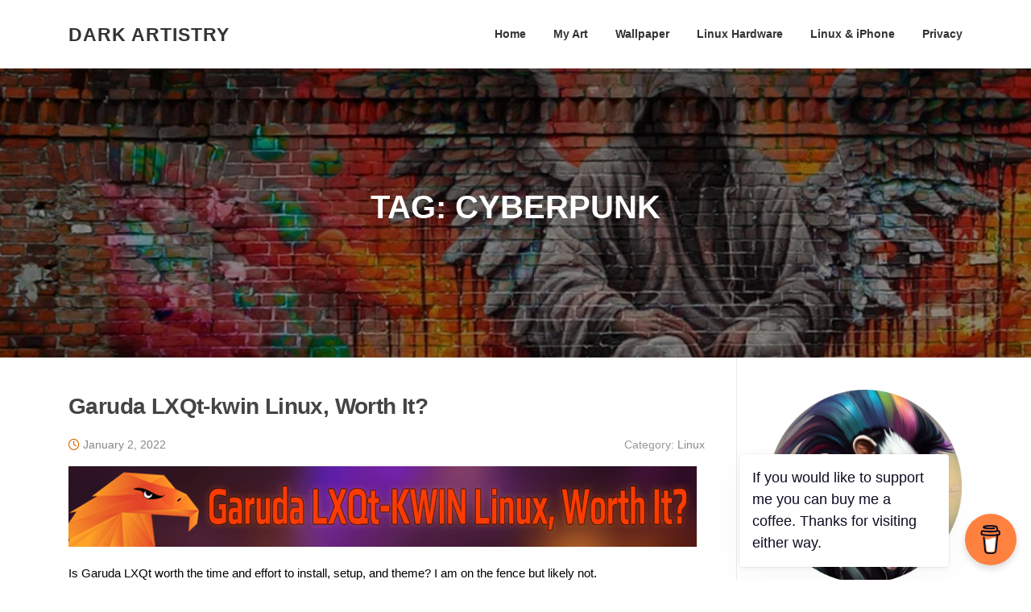

--- FILE ---
content_type: text/html; charset=UTF-8
request_url: https://www.darkartistry.com/tag/cyberpunk/
body_size: 12613
content:
<!DOCTYPE html>
<html lang="en-US">
<head>
<meta charset="UTF-8">
<meta name="viewport" content="width=device-width, initial-scale=1">
<link rel="profile" href="http://gmpg.org/xfn/11">
<link rel="pingback" href="">

<meta name='robots' content='index, follow, max-image-preview:large, max-snippet:-1, max-video-preview:-1' />

	<!-- This site is optimized with the Yoast SEO plugin v26.7 - https://yoast.com/wordpress/plugins/seo/ -->
	<title>cyberpunk Archives - Dark Artistry</title>
	<link rel="canonical" href="https://www.darkartistry.com/tag/cyberpunk/" />
	<meta property="og:locale" content="en_US" />
	<meta property="og:type" content="article" />
	<meta property="og:title" content="cyberpunk Archives - Dark Artistry" />
	<meta property="og:url" content="https://www.darkartistry.com/tag/cyberpunk/" />
	<meta property="og:site_name" content="Dark Artistry" />
	<meta name="twitter:card" content="summary_large_image" />
	<script type="application/ld+json" class="yoast-schema-graph">{"@context":"https://schema.org","@graph":[{"@type":"CollectionPage","@id":"https://www.darkartistry.com/tag/cyberpunk/","url":"https://www.darkartistry.com/tag/cyberpunk/","name":"cyberpunk Archives - Dark Artistry","isPartOf":{"@id":"https://www.darkartistry.com/#website"},"primaryImageOfPage":{"@id":"https://www.darkartistry.com/tag/cyberpunk/#primaryimage"},"image":{"@id":"https://www.darkartistry.com/tag/cyberpunk/#primaryimage"},"thumbnailUrl":"https://www.darkartistry.com/wp-content/uploads/2022/01/garuda_banner.png","breadcrumb":{"@id":"https://www.darkartistry.com/tag/cyberpunk/#breadcrumb"},"inLanguage":"en-US"},{"@type":"ImageObject","inLanguage":"en-US","@id":"https://www.darkartistry.com/tag/cyberpunk/#primaryimage","url":"https://www.darkartistry.com/wp-content/uploads/2022/01/garuda_banner.png","contentUrl":"https://www.darkartistry.com/wp-content/uploads/2022/01/garuda_banner.png","width":780,"height":100,"caption":"garuda lxqt banner"},{"@type":"BreadcrumbList","@id":"https://www.darkartistry.com/tag/cyberpunk/#breadcrumb","itemListElement":[{"@type":"ListItem","position":1,"name":"Home","item":"https://www.darkartistry.com/"},{"@type":"ListItem","position":2,"name":"cyberpunk"}]},{"@type":"WebSite","@id":"https://www.darkartistry.com/#website","url":"https://www.darkartistry.com/","name":"Dark Artistry","description":"Programming, Art, Linux, and Open Source","publisher":{"@id":"https://www.darkartistry.com/#/schema/person/512f3faa8039c21a553a7a98e3f85081"},"alternateName":"DarkAristry","potentialAction":[{"@type":"SearchAction","target":{"@type":"EntryPoint","urlTemplate":"https://www.darkartistry.com/?s={search_term_string}"},"query-input":{"@type":"PropertyValueSpecification","valueRequired":true,"valueName":"search_term_string"}}],"inLanguage":"en-US"},{"@type":["Person","Organization"],"@id":"https://www.darkartistry.com/#/schema/person/512f3faa8039c21a553a7a98e3f85081","name":"mohawke","image":{"@type":"ImageObject","inLanguage":"en-US","@id":"https://www.darkartistry.com/#/schema/person/image/","url":"https://www.darkartistry.com/wp-content/uploads/2022/07/funny.png","contentUrl":"https://www.darkartistry.com/wp-content/uploads/2022/07/funny.png","width":256,"height":251,"caption":"mohawke"},"logo":{"@id":"https://www.darkartistry.com/#/schema/person/image/"},"sameAs":["https://www.darkartistry.com","https://www.youtube.com/channel/UCanyFdpm3Zi3ZTqU8gWBiOA"]}]}</script>
	<!-- / Yoast SEO plugin. -->


<link rel='dns-prefetch' href='//stats.wp.com' />
<link rel='dns-prefetch' href='//jetpack.wordpress.com' />
<link rel='dns-prefetch' href='//s0.wp.com' />
<link rel='dns-prefetch' href='//public-api.wordpress.com' />
<link rel='dns-prefetch' href='//0.gravatar.com' />
<link rel='dns-prefetch' href='//1.gravatar.com' />
<link rel='dns-prefetch' href='//2.gravatar.com' />
<link rel='dns-prefetch' href='//widgets.wp.com' />
<style id='wp-img-auto-sizes-contain-inline-css' type='text/css'>
img:is([sizes=auto i],[sizes^="auto," i]){contain-intrinsic-size:3000px 1500px}
/*# sourceURL=wp-img-auto-sizes-contain-inline-css */
</style>
<style id='wp-emoji-styles-inline-css' type='text/css'>

	img.wp-smiley, img.emoji {
		display: inline !important;
		border: none !important;
		box-shadow: none !important;
		height: 1em !important;
		width: 1em !important;
		margin: 0 0.07em !important;
		vertical-align: -0.1em !important;
		background: none !important;
		padding: 0 !important;
	}
/*# sourceURL=wp-emoji-styles-inline-css */
</style>
<style id='wp-block-library-inline-css' type='text/css'>
:root{--wp-block-synced-color:#7a00df;--wp-block-synced-color--rgb:122,0,223;--wp-bound-block-color:var(--wp-block-synced-color);--wp-editor-canvas-background:#ddd;--wp-admin-theme-color:#007cba;--wp-admin-theme-color--rgb:0,124,186;--wp-admin-theme-color-darker-10:#006ba1;--wp-admin-theme-color-darker-10--rgb:0,107,160.5;--wp-admin-theme-color-darker-20:#005a87;--wp-admin-theme-color-darker-20--rgb:0,90,135;--wp-admin-border-width-focus:2px}@media (min-resolution:192dpi){:root{--wp-admin-border-width-focus:1.5px}}.wp-element-button{cursor:pointer}:root .has-very-light-gray-background-color{background-color:#eee}:root .has-very-dark-gray-background-color{background-color:#313131}:root .has-very-light-gray-color{color:#eee}:root .has-very-dark-gray-color{color:#313131}:root .has-vivid-green-cyan-to-vivid-cyan-blue-gradient-background{background:linear-gradient(135deg,#00d084,#0693e3)}:root .has-purple-crush-gradient-background{background:linear-gradient(135deg,#34e2e4,#4721fb 50%,#ab1dfe)}:root .has-hazy-dawn-gradient-background{background:linear-gradient(135deg,#faaca8,#dad0ec)}:root .has-subdued-olive-gradient-background{background:linear-gradient(135deg,#fafae1,#67a671)}:root .has-atomic-cream-gradient-background{background:linear-gradient(135deg,#fdd79a,#004a59)}:root .has-nightshade-gradient-background{background:linear-gradient(135deg,#330968,#31cdcf)}:root .has-midnight-gradient-background{background:linear-gradient(135deg,#020381,#2874fc)}:root{--wp--preset--font-size--normal:16px;--wp--preset--font-size--huge:42px}.has-regular-font-size{font-size:1em}.has-larger-font-size{font-size:2.625em}.has-normal-font-size{font-size:var(--wp--preset--font-size--normal)}.has-huge-font-size{font-size:var(--wp--preset--font-size--huge)}.has-text-align-center{text-align:center}.has-text-align-left{text-align:left}.has-text-align-right{text-align:right}.has-fit-text{white-space:nowrap!important}#end-resizable-editor-section{display:none}.aligncenter{clear:both}.items-justified-left{justify-content:flex-start}.items-justified-center{justify-content:center}.items-justified-right{justify-content:flex-end}.items-justified-space-between{justify-content:space-between}.screen-reader-text{border:0;clip-path:inset(50%);height:1px;margin:-1px;overflow:hidden;padding:0;position:absolute;width:1px;word-wrap:normal!important}.screen-reader-text:focus{background-color:#ddd;clip-path:none;color:#444;display:block;font-size:1em;height:auto;left:5px;line-height:normal;padding:15px 23px 14px;text-decoration:none;top:5px;width:auto;z-index:100000}html :where(.has-border-color){border-style:solid}html :where([style*=border-top-color]){border-top-style:solid}html :where([style*=border-right-color]){border-right-style:solid}html :where([style*=border-bottom-color]){border-bottom-style:solid}html :where([style*=border-left-color]){border-left-style:solid}html :where([style*=border-width]){border-style:solid}html :where([style*=border-top-width]){border-top-style:solid}html :where([style*=border-right-width]){border-right-style:solid}html :where([style*=border-bottom-width]){border-bottom-style:solid}html :where([style*=border-left-width]){border-left-style:solid}html :where(img[class*=wp-image-]){height:auto;max-width:100%}:where(figure){margin:0 0 1em}html :where(.is-position-sticky){--wp-admin--admin-bar--position-offset:var(--wp-admin--admin-bar--height,0px)}@media screen and (max-width:600px){html :where(.is-position-sticky){--wp-admin--admin-bar--position-offset:0px}}

/*# sourceURL=wp-block-library-inline-css */
</style><style id='global-styles-inline-css' type='text/css'>
:root{--wp--preset--aspect-ratio--square: 1;--wp--preset--aspect-ratio--4-3: 4/3;--wp--preset--aspect-ratio--3-4: 3/4;--wp--preset--aspect-ratio--3-2: 3/2;--wp--preset--aspect-ratio--2-3: 2/3;--wp--preset--aspect-ratio--16-9: 16/9;--wp--preset--aspect-ratio--9-16: 9/16;--wp--preset--color--black: #000000;--wp--preset--color--cyan-bluish-gray: #abb8c3;--wp--preset--color--white: #ffffff;--wp--preset--color--pale-pink: #f78da7;--wp--preset--color--vivid-red: #cf2e2e;--wp--preset--color--luminous-vivid-orange: #ff6900;--wp--preset--color--luminous-vivid-amber: #fcb900;--wp--preset--color--light-green-cyan: #7bdcb5;--wp--preset--color--vivid-green-cyan: #00d084;--wp--preset--color--pale-cyan-blue: #8ed1fc;--wp--preset--color--vivid-cyan-blue: #0693e3;--wp--preset--color--vivid-purple: #9b51e0;--wp--preset--gradient--vivid-cyan-blue-to-vivid-purple: linear-gradient(135deg,rgb(6,147,227) 0%,rgb(155,81,224) 100%);--wp--preset--gradient--light-green-cyan-to-vivid-green-cyan: linear-gradient(135deg,rgb(122,220,180) 0%,rgb(0,208,130) 100%);--wp--preset--gradient--luminous-vivid-amber-to-luminous-vivid-orange: linear-gradient(135deg,rgb(252,185,0) 0%,rgb(255,105,0) 100%);--wp--preset--gradient--luminous-vivid-orange-to-vivid-red: linear-gradient(135deg,rgb(255,105,0) 0%,rgb(207,46,46) 100%);--wp--preset--gradient--very-light-gray-to-cyan-bluish-gray: linear-gradient(135deg,rgb(238,238,238) 0%,rgb(169,184,195) 100%);--wp--preset--gradient--cool-to-warm-spectrum: linear-gradient(135deg,rgb(74,234,220) 0%,rgb(151,120,209) 20%,rgb(207,42,186) 40%,rgb(238,44,130) 60%,rgb(251,105,98) 80%,rgb(254,248,76) 100%);--wp--preset--gradient--blush-light-purple: linear-gradient(135deg,rgb(255,206,236) 0%,rgb(152,150,240) 100%);--wp--preset--gradient--blush-bordeaux: linear-gradient(135deg,rgb(254,205,165) 0%,rgb(254,45,45) 50%,rgb(107,0,62) 100%);--wp--preset--gradient--luminous-dusk: linear-gradient(135deg,rgb(255,203,112) 0%,rgb(199,81,192) 50%,rgb(65,88,208) 100%);--wp--preset--gradient--pale-ocean: linear-gradient(135deg,rgb(255,245,203) 0%,rgb(182,227,212) 50%,rgb(51,167,181) 100%);--wp--preset--gradient--electric-grass: linear-gradient(135deg,rgb(202,248,128) 0%,rgb(113,206,126) 100%);--wp--preset--gradient--midnight: linear-gradient(135deg,rgb(2,3,129) 0%,rgb(40,116,252) 100%);--wp--preset--font-size--small: 13px;--wp--preset--font-size--medium: 20px;--wp--preset--font-size--large: 36px;--wp--preset--font-size--x-large: 42px;--wp--preset--spacing--20: 0.44rem;--wp--preset--spacing--30: 0.67rem;--wp--preset--spacing--40: 1rem;--wp--preset--spacing--50: 1.5rem;--wp--preset--spacing--60: 2.25rem;--wp--preset--spacing--70: 3.38rem;--wp--preset--spacing--80: 5.06rem;--wp--preset--shadow--natural: 6px 6px 9px rgba(0, 0, 0, 0.2);--wp--preset--shadow--deep: 12px 12px 50px rgba(0, 0, 0, 0.4);--wp--preset--shadow--sharp: 6px 6px 0px rgba(0, 0, 0, 0.2);--wp--preset--shadow--outlined: 6px 6px 0px -3px rgb(255, 255, 255), 6px 6px rgb(0, 0, 0);--wp--preset--shadow--crisp: 6px 6px 0px rgb(0, 0, 0);}:where(.is-layout-flex){gap: 0.5em;}:where(.is-layout-grid){gap: 0.5em;}body .is-layout-flex{display: flex;}.is-layout-flex{flex-wrap: wrap;align-items: center;}.is-layout-flex > :is(*, div){margin: 0;}body .is-layout-grid{display: grid;}.is-layout-grid > :is(*, div){margin: 0;}:where(.wp-block-columns.is-layout-flex){gap: 2em;}:where(.wp-block-columns.is-layout-grid){gap: 2em;}:where(.wp-block-post-template.is-layout-flex){gap: 1.25em;}:where(.wp-block-post-template.is-layout-grid){gap: 1.25em;}.has-black-color{color: var(--wp--preset--color--black) !important;}.has-cyan-bluish-gray-color{color: var(--wp--preset--color--cyan-bluish-gray) !important;}.has-white-color{color: var(--wp--preset--color--white) !important;}.has-pale-pink-color{color: var(--wp--preset--color--pale-pink) !important;}.has-vivid-red-color{color: var(--wp--preset--color--vivid-red) !important;}.has-luminous-vivid-orange-color{color: var(--wp--preset--color--luminous-vivid-orange) !important;}.has-luminous-vivid-amber-color{color: var(--wp--preset--color--luminous-vivid-amber) !important;}.has-light-green-cyan-color{color: var(--wp--preset--color--light-green-cyan) !important;}.has-vivid-green-cyan-color{color: var(--wp--preset--color--vivid-green-cyan) !important;}.has-pale-cyan-blue-color{color: var(--wp--preset--color--pale-cyan-blue) !important;}.has-vivid-cyan-blue-color{color: var(--wp--preset--color--vivid-cyan-blue) !important;}.has-vivid-purple-color{color: var(--wp--preset--color--vivid-purple) !important;}.has-black-background-color{background-color: var(--wp--preset--color--black) !important;}.has-cyan-bluish-gray-background-color{background-color: var(--wp--preset--color--cyan-bluish-gray) !important;}.has-white-background-color{background-color: var(--wp--preset--color--white) !important;}.has-pale-pink-background-color{background-color: var(--wp--preset--color--pale-pink) !important;}.has-vivid-red-background-color{background-color: var(--wp--preset--color--vivid-red) !important;}.has-luminous-vivid-orange-background-color{background-color: var(--wp--preset--color--luminous-vivid-orange) !important;}.has-luminous-vivid-amber-background-color{background-color: var(--wp--preset--color--luminous-vivid-amber) !important;}.has-light-green-cyan-background-color{background-color: var(--wp--preset--color--light-green-cyan) !important;}.has-vivid-green-cyan-background-color{background-color: var(--wp--preset--color--vivid-green-cyan) !important;}.has-pale-cyan-blue-background-color{background-color: var(--wp--preset--color--pale-cyan-blue) !important;}.has-vivid-cyan-blue-background-color{background-color: var(--wp--preset--color--vivid-cyan-blue) !important;}.has-vivid-purple-background-color{background-color: var(--wp--preset--color--vivid-purple) !important;}.has-black-border-color{border-color: var(--wp--preset--color--black) !important;}.has-cyan-bluish-gray-border-color{border-color: var(--wp--preset--color--cyan-bluish-gray) !important;}.has-white-border-color{border-color: var(--wp--preset--color--white) !important;}.has-pale-pink-border-color{border-color: var(--wp--preset--color--pale-pink) !important;}.has-vivid-red-border-color{border-color: var(--wp--preset--color--vivid-red) !important;}.has-luminous-vivid-orange-border-color{border-color: var(--wp--preset--color--luminous-vivid-orange) !important;}.has-luminous-vivid-amber-border-color{border-color: var(--wp--preset--color--luminous-vivid-amber) !important;}.has-light-green-cyan-border-color{border-color: var(--wp--preset--color--light-green-cyan) !important;}.has-vivid-green-cyan-border-color{border-color: var(--wp--preset--color--vivid-green-cyan) !important;}.has-pale-cyan-blue-border-color{border-color: var(--wp--preset--color--pale-cyan-blue) !important;}.has-vivid-cyan-blue-border-color{border-color: var(--wp--preset--color--vivid-cyan-blue) !important;}.has-vivid-purple-border-color{border-color: var(--wp--preset--color--vivid-purple) !important;}.has-vivid-cyan-blue-to-vivid-purple-gradient-background{background: var(--wp--preset--gradient--vivid-cyan-blue-to-vivid-purple) !important;}.has-light-green-cyan-to-vivid-green-cyan-gradient-background{background: var(--wp--preset--gradient--light-green-cyan-to-vivid-green-cyan) !important;}.has-luminous-vivid-amber-to-luminous-vivid-orange-gradient-background{background: var(--wp--preset--gradient--luminous-vivid-amber-to-luminous-vivid-orange) !important;}.has-luminous-vivid-orange-to-vivid-red-gradient-background{background: var(--wp--preset--gradient--luminous-vivid-orange-to-vivid-red) !important;}.has-very-light-gray-to-cyan-bluish-gray-gradient-background{background: var(--wp--preset--gradient--very-light-gray-to-cyan-bluish-gray) !important;}.has-cool-to-warm-spectrum-gradient-background{background: var(--wp--preset--gradient--cool-to-warm-spectrum) !important;}.has-blush-light-purple-gradient-background{background: var(--wp--preset--gradient--blush-light-purple) !important;}.has-blush-bordeaux-gradient-background{background: var(--wp--preset--gradient--blush-bordeaux) !important;}.has-luminous-dusk-gradient-background{background: var(--wp--preset--gradient--luminous-dusk) !important;}.has-pale-ocean-gradient-background{background: var(--wp--preset--gradient--pale-ocean) !important;}.has-electric-grass-gradient-background{background: var(--wp--preset--gradient--electric-grass) !important;}.has-midnight-gradient-background{background: var(--wp--preset--gradient--midnight) !important;}.has-small-font-size{font-size: var(--wp--preset--font-size--small) !important;}.has-medium-font-size{font-size: var(--wp--preset--font-size--medium) !important;}.has-large-font-size{font-size: var(--wp--preset--font-size--large) !important;}.has-x-large-font-size{font-size: var(--wp--preset--font-size--x-large) !important;}
/*# sourceURL=global-styles-inline-css */
</style>

<style id='classic-theme-styles-inline-css' type='text/css'>
/*! This file is auto-generated */
.wp-block-button__link{color:#fff;background-color:#32373c;border-radius:9999px;box-shadow:none;text-decoration:none;padding:calc(.667em + 2px) calc(1.333em + 2px);font-size:1.125em}.wp-block-file__button{background:#32373c;color:#fff;text-decoration:none}
/*# sourceURL=/wp-includes/css/classic-themes.min.css */
</style>
<link rel='stylesheet' id='buy-me-a-coffee-css' href='https://www.darkartistry.com/wp-content/plugins/buymeacoffee/public/css/buy-me-a-coffee-public.css?ver=4.4.2' type='text/css' media='all' />
<link rel='stylesheet' id='foobox-free-min-css' href='https://www.darkartistry.com/wp-content/plugins/foobox-image-lightbox/free/css/foobox.free.min.css?ver=2.7.35' type='text/css' media='all' />
<link rel='stylesheet' id='screenr-fa-css' href='https://www.darkartistry.com/wp-content/themes/screenr/assets/fontawesome-v6/css/all.min.css?ver=6.5.1' type='text/css' media='all' />
<link rel='stylesheet' id='screenr-fa-shims-css' href='https://www.darkartistry.com/wp-content/themes/screenr/assets/fontawesome-v6/css/v4-shims.min.css?ver=6.5.1' type='text/css' media='all' />
<link rel='stylesheet' id='bootstrap-css' href='https://www.darkartistry.com/wp-content/themes/screenr/assets/css/bootstrap.min.css?ver=4.0.0' type='text/css' media='all' />
<link rel='stylesheet' id='screenr-style-css' href='https://www.darkartistry.com/wp-content/themes/screenr/style.css?ver=6.9' type='text/css' media='all' />
<style id='screenr-style-inline-css' type='text/css'>
	#page-header-cover.swiper-slider.no-image .swiper-slide .overlay {
		background-color: #000000;
		opacity: 1;
	}
	
	
	
	
	
	
	
			input[type="reset"], input[type="submit"], input[type="submit"],
		.btn-theme-primary,
		.btn-theme-primary-outline:hover,
		.features-content .features__item,
		.nav-links a:hover,
		.woocommerce #respond input#submit, .woocommerce a.button, .woocommerce button.button, .woocommerce input.button, .woocommerce button.button.alt
		{
			background-color: #d66b00;
		}
		textarea:focus,
		input[type="date"]:focus,
		input[type="datetime"]:focus,
		input[type="datetime-local"]:focus,
		input[type="email"]:focus,
		input[type="month"]:focus,
		input[type="number"]:focus,
		input[type="password"]:focus,
		input[type="search"]:focus,
		input[type="tel"]:focus,
		input[type="text"]:focus,
		input[type="time"]:focus,
		input[type="url"]:focus,
		input[type="week"]:focus {
			border-color: #d66b00;
		}

		a,
		.screen-reader-text:hover,
		.screen-reader-text:active,
		.screen-reader-text:focus,
		.header-social a,
		.nav-menu li.current-menu-item > a,
		.nav-menu a:hover,
		.nav-menu ul li a:hover,
		.nav-menu li.onepress-current-item > a,
		.nav-menu ul li.current-menu-item > a,
		.nav-menu > li a.menu-actived,
		.nav-menu.nav-menu-mobile li.nav-current-item > a,
		.site-footer a,
		.site-footer .btt a:hover,
		.highlight,
		.entry-meta a:hover,
		.entry-meta i,
		.sticky .entry-title:after,
		#comments .comment .comment-wrapper .comment-meta .comment-time:hover, #comments .comment .comment-wrapper .comment-meta .comment-reply-link:hover, #comments .comment .comment-wrapper .comment-meta .comment-edit-link:hover,
		.sidebar .widget a:hover,
		.services-content .service-card-icon i,
		.contact-details i,
		.contact-details a .contact-detail-value:hover, .contact-details .contact-detail-value:hover,
		.btn-theme-primary-outline
		{
			color: #d66b00;
		}

		.entry-content blockquote {
			border-left: 3px solid #d66b00;
		}

		.btn-theme-primary-outline, .btn-theme-primary-outline:hover {
			border-color: #d66b00;
		}
		.section-news .entry-grid-elements {
			border-top-color: #d66b00;
		}
			.gallery-carousel .g-item{
		padding: 0px 10px;
	}
	.gallery-carousel {
		margin-left: -10px;
		margin-right: -10px;
	}
	.gallery-grid .g-item, .gallery-masonry .g-item .inner {
		padding: 10px;
	}
	.gallery-grid, .gallery-masonry {
		margin: -10px;
	}
	
/*# sourceURL=screenr-style-inline-css */
</style>
<link rel='stylesheet' id='screenr-gallery-lightgallery-css' href='https://www.darkartistry.com/wp-content/themes/screenr/assets/css/lightgallery.css?ver=6.9' type='text/css' media='all' />
<link rel='stylesheet' id='jetpack_likes-css' href='https://www.darkartistry.com/wp-content/plugins/jetpack/modules/likes/style.css?ver=15.4' type='text/css' media='all' />
<script type="text/javascript" src="https://www.darkartistry.com/wp-includes/js/jquery/jquery.min.js?ver=3.7.1" id="jquery-core-js"></script>
<script type="text/javascript" src="https://www.darkartistry.com/wp-includes/js/jquery/jquery-migrate.min.js?ver=3.4.1" id="jquery-migrate-js"></script>
<script type="text/javascript" src="https://www.darkartistry.com/wp-content/plugins/buymeacoffee/public/js/buy-me-a-coffee-public.js?ver=4.4.2" id="buy-me-a-coffee-js"></script>
<script type="text/javascript" id="foobox-free-min-js-before">
/* <![CDATA[ */
/* Run FooBox FREE (v2.7.35) */
var FOOBOX = window.FOOBOX = {
	ready: true,
	disableOthers: true,
	o: {wordpress: { enabled: true }, captions: { onlyShowOnHover: true, dataTitle: ["captionTitle","title"], dataDesc: ["captionDesc","description"] }, rel: '', excludes:'.fbx-link,.nofoobox,.nolightbox,a[href*="pinterest.com/pin/create/button/"]', affiliate : { enabled: false }, error: "Could not load the item"},
	selectors: [
		".foogallery-container.foogallery-lightbox-foobox", ".foogallery-container.foogallery-lightbox-foobox-free", ".gallery", ".wp-block-gallery", ".wp-caption", ".wp-block-image", "a:has(img[class*=wp-image-])", ".post a:has(img[class*=wp-image-])", ".foobox"
	],
	pre: function( $ ){
		// Custom JavaScript (Pre)
		
	},
	post: function( $ ){
		// Custom JavaScript (Post)
		
		// Custom Captions Code
		
	},
	custom: function( $ ){
		// Custom Extra JS
		
	}
};
//# sourceURL=foobox-free-min-js-before
/* ]]> */
</script>
<script type="text/javascript" src="https://www.darkartistry.com/wp-content/plugins/foobox-image-lightbox/free/js/foobox.free.min.js?ver=2.7.35" id="foobox-free-min-js"></script>
<link rel="https://api.w.org/" href="https://www.darkartistry.com/wp-json/" /><link rel="alternate" title="JSON" type="application/json" href="https://www.darkartistry.com/wp-json/wp/v2/tags/203" /><meta name="generator" content="WordPress 6.9" />
        <script data-name="BMC-Widget" src="https://cdnjs.buymeacoffee.com/1.0.0/widget.prod.min.js" data-id="mohawke" data-description="Support me on Buy Me a Coffee!" data-message="If you would like to support me you can buy me a coffee. Thanks for visiting either way." data-color="#FF813F" data-position="right" data-x_margin="18" data-y_margin="18">
        </script>
        	<style>img#wpstats{display:none}</style>
		<link rel="icon" href="https://www.darkartistry.com/wp-content/uploads/2019/06/cropped-DarkArtistry2-32x32.jpeg" sizes="32x32" />
<link rel="icon" href="https://www.darkartistry.com/wp-content/uploads/2019/06/cropped-DarkArtistry2-192x192.jpeg" sizes="192x192" />
<link rel="apple-touch-icon" href="https://www.darkartistry.com/wp-content/uploads/2019/06/cropped-DarkArtistry2-180x180.jpeg" />
<meta name="msapplication-TileImage" content="https://www.darkartistry.com/wp-content/uploads/2019/06/cropped-DarkArtistry2-270x270.jpeg" />
<link rel='stylesheet' id='gravatar-profile-widget-css' href='https://www.darkartistry.com/wp-content/plugins/jetpack/modules/widgets/gravatar-profile.css?ver=20120711' type='text/css' media='all' />
<link rel='stylesheet' id='gravatar-card-services-css' href='https://secure.gravatar.com/css/services.css?ver=202603' type='text/css' media='all' />
</head>

<body class="archive tag tag-cyberpunk tag-203 wp-theme-screenr hfeed has-site-title has-site-tagline header-layout-fixed">
<div id="page" class="site">
	<a class="skip-link screen-reader-text" href="#content">Skip to content</a>
    	<header id="masthead" class="site-header" role="banner">
		<div class="container">
			    <div class="site-branding">
                        <p class="site-title"><a href="https://www.darkartistry.com/" rel="home">Dark Artistry</a></p>
                    </div><!-- .site-branding -->
    
			<div class="header-right-wrapper">
				<a href="#" id="nav-toggle">Menu<span></span></a>
				<nav id="site-navigation" class="main-navigation" role="navigation">
					<ul class="nav-menu">
						<li id="menu-item-48" class="menu-item menu-item-type-custom menu-item-object-custom menu-item-home menu-item-48"><a href="https://www.darkartistry.com/">Home</a></li>
<li id="menu-item-725" class="menu-item menu-item-type-post_type menu-item-object-page menu-item-725"><a href="https://www.darkartistry.com/art/">My Art</a></li>
<li id="menu-item-2205" class="menu-item menu-item-type-post_type menu-item-object-page menu-item-2205"><a href="https://www.darkartistry.com/wallpapers/">Wallpaper</a></li>
<li id="menu-item-4063" class="menu-item menu-item-type-post_type menu-item-object-page menu-item-4063"><a href="https://www.darkartistry.com/linux-laptops-phones-tablets/">Linux Hardware</a></li>
<li id="menu-item-4650" class="menu-item menu-item-type-post_type menu-item-object-page menu-item-4650"><a href="https://www.darkartistry.com/linux-iphone/">Linux &amp; iPhone</a></li>
<li id="menu-item-573" class="menu-item menu-item-type-post_type menu-item-object-page menu-item-privacy-policy menu-item-573"><a rel="privacy-policy" href="https://www.darkartistry.com/privacy/">Privacy</a></li>
					</ul>
				</nav>
				<!-- #site-navigation -->
			</div>

		</div>
	</header><!-- #masthead -->
	<section id="page-header-cover" class="section-slider swiper-slider fixed has-image" >
		<div class="swiper-container" data-autoplay="0">
			<div class="swiper-wrapper ">
				<div class="swiper-slide slide-align-center " style="background-image: url('https://www.darkartistry.com/wp-content/uploads/2025/02/header-default-1.jpg');" ><div class="swiper-slide-intro"><div class="swiper-intro-inner" style="padding-top: 13%; padding-bottom: 13%; " ><h2 class="swiper-slide-heading">Tag: <span>cyberpunk</span></h2></div></div><div class="overlay"></div></div>			</div>
		</div>
	</section>
	
	<div id="content" class="site-content">

		<div id="content-inside" class="container right-sidebar">
			<div id="primary" class="content-area">
				<main id="main" class="site-main" role="main">

				
										
						
<article id="post-2490" class="post-2490 post type-post status-publish format-standard has-post-thumbnail hentry category-linux category-misc category-reviews tag-cyberpunk tag-garuda tag-lxqt tag-theme">
	<header class="entry-header">
		<h2 class="entry-title"><a href="https://www.darkartistry.com/garuda-lxqt-kwin-linux-worth-it/" rel="bookmark">Garuda LXQt-kwin Linux, Worth It?</a></h2>
					<div class="entry-meta">
				<span class="posted-on"><i aria-hidden="true" class="fa fa-clock-o"></i> <a href="https://www.darkartistry.com/garuda-lxqt-kwin-linux-worth-it/" rel="bookmark"><time class="entry-date published updated" datetime="2022-01-02T16:31:01-05:00">January 2, 2022</time></a></span><span class="meta-cate">Category: <a href="https://www.darkartistry.com/category/linux/">Linux</a></span>			</div><!-- .entry-meta -->
		
		<div class="entry-thumb"><img width="780" height="100" src="https://www.darkartistry.com/wp-content/uploads/2022/01/garuda_banner.png" class="attachment-screenr-blog-list size-screenr-blog-list wp-post-image" alt="garuda lxqt banner" decoding="async" fetchpriority="high" srcset="https://www.darkartistry.com/wp-content/uploads/2022/01/garuda_banner.png 780w, https://www.darkartistry.com/wp-content/uploads/2022/01/garuda_banner-300x38.png 300w, https://www.darkartistry.com/wp-content/uploads/2022/01/garuda_banner-768x98.png 768w" sizes="(max-width: 780px) 100vw, 780px" /></div>	</header><!-- .entry-header -->
	<div class="entry-content">
		<p>Is Garuda LXQt worth the time and effort to install, setup, and theme? I am on the fence but likely not.</p>
	</div><!-- .entry-content -->
	
	<div class="entry-more">
		<a href="https://www.darkartistry.com/garuda-lxqt-kwin-linux-worth-it/" title="Garuda LXQt-kwin Linux, Worth It?" class="btn btn-theme-primary">read more<i aria-hidden="true" class="fa fa-chevron-right"></i></a>
	</div>

</article><!-- #post-## -->

					
					
				
				</main><!-- #main -->
			</div><!-- #primary -->

			
<div id="secondary" class="widget-area sidebar" role="complementary">
	<section id="grofile-3" class="widget widget-grofile grofile">			<img
				src="https://0.gravatar.com/avatar/d1ee355d9ceccf94c21183676a6fa8b3?s=320"
				srcset="https://0.gravatar.com/avatar/d1ee355d9ceccf94c21183676a6fa8b3?s=320 1x, https://0.gravatar.com/avatar/d1ee355d9ceccf94c21183676a6fa8b3?s=480 1.5x, https://0.gravatar.com/avatar/d1ee355d9ceccf94c21183676a6fa8b3?s=640 2x, https://0.gravatar.com/avatar/d1ee355d9ceccf94c21183676a6fa8b3?s=960 3x, https://0.gravatar.com/avatar/d1ee355d9ceccf94c21183676a6fa8b3?s=1280 4x"
				class="grofile-thumbnail no-grav"
				alt="Mohawke"
				loading="lazy" />
			<div class="grofile-meta">
				<h4><a href="https://gravatar.com/mohawke943e15410a">Mohawke</a></h4>
				<p></p>
			</div>

			
			<p><a href="https://gravatar.com/mohawke943e15410a" class="grofile-full-link">
				View Full Profile &rarr;			</a></p>

			</section><section id="search-3" class="widget widget_search"><form role="search" method="get" class="search-form" action="https://www.darkartistry.com/">
				<label>
					<span class="screen-reader-text">Search for:</span>
					<input type="search" class="search-field" placeholder="Search &hellip;" value="" name="s" />
				</label>
				<input type="submit" class="search-submit" value="Search" />
			</form></section>
		<section id="recent-posts-2" class="widget widget_recent_entries">
		<h2 class="widget-title">Recent Posts</h2>
		<ul>
											<li>
					<a href="https://www.darkartistry.com/quick-install-xonsh-python-shell-with-pipx/">Quick install xonsh Python Shell with Pipx</a>
									</li>
											<li>
					<a href="https://www.darkartistry.com/purchasing-system-76-in-2025/">Purchasing System 76 in 2025</a>
									</li>
											<li>
					<a href="https://www.darkartistry.com/my-top-five-linux-applications-of-2025/">My top five Linux applications of 2025</a>
									</li>
											<li>
					<a href="https://www.darkartistry.com/cachyos-and-kde/">CachyOS and KDE</a>
									</li>
											<li>
					<a href="https://www.darkartistry.com/a-little-dystopian-reading-for-a-dystopian-future/">A little dystopian reading for a dystopian future.</a>
									</li>
					</ul>

		</section><section id="categories-2" class="widget widget_categories"><h2 class="widget-title">Categories</h2><form action="https://www.darkartistry.com" method="get"><label class="screen-reader-text" for="cat">Categories</label><select  name='cat' id='cat' class='postform'>
	<option value='-1'>Select Category</option>
	<option class="level-0" value="19">Art</option>
	<option class="level-0" value="253">Artificial Intelligence</option>
	<option class="level-0" value="331">ASCII art</option>
	<option class="level-0" value="67">DLang</option>
	<option class="level-0" value="193">Example</option>
	<option class="level-0" value="283">Flet</option>
	<option class="level-0" value="36">Games</option>
	<option class="level-0" value="23">Graphics</option>
	<option class="level-0" value="209">Gtk</option>
	<option class="level-0" value="306">Haiku OS</option>
	<option class="level-0" value="68">Hardware</option>
	<option class="level-0" value="33">Linux</option>
	<option class="level-0" value="32">Mac</option>
	<option class="level-0" value="1">Misc</option>
	<option class="level-0" value="92">Nim</option>
	<option class="level-0" value="272">Open Source</option>
	<option class="level-0" value="93">PowerShell</option>
	<option class="level-0" value="4">Programming</option>
	<option class="level-0" value="223">Python 3</option>
	<option class="level-0" value="103">Reviews</option>
	<option class="level-0" value="309">Security</option>
	<option class="level-0" value="5">Software</option>
	<option class="level-0" value="332">Terminal program</option>
	<option class="level-0" value="333">Terminal/Console App</option>
	<option class="level-0" value="330">TUI</option>
	<option class="level-0" value="6">Tutorials</option>
	<option class="level-0" value="40">Windows</option>
</select>
</form><script type="text/javascript">
/* <![CDATA[ */

( ( dropdownId ) => {
	const dropdown = document.getElementById( dropdownId );
	function onSelectChange() {
		setTimeout( () => {
			if ( 'escape' === dropdown.dataset.lastkey ) {
				return;
			}
			if ( dropdown.value && parseInt( dropdown.value ) > 0 && dropdown instanceof HTMLSelectElement ) {
				dropdown.parentElement.submit();
			}
		}, 250 );
	}
	function onKeyUp( event ) {
		if ( 'Escape' === event.key ) {
			dropdown.dataset.lastkey = 'escape';
		} else {
			delete dropdown.dataset.lastkey;
		}
	}
	function onClick() {
		delete dropdown.dataset.lastkey;
	}
	dropdown.addEventListener( 'keyup', onKeyUp );
	dropdown.addEventListener( 'click', onClick );
	dropdown.addEventListener( 'change', onSelectChange );
})( "cat" );

//# sourceURL=WP_Widget_Categories%3A%3Awidget
/* ]]> */
</script>
</section><section id="linkcat-2" class="widget widget_links"><h2 class="widget-title">Links</h2>
	<ul class='xoxo blogroll'>
<li><a href="https://archiveapp.org/" title="Open source software archive." target="_blank">Archive App</a></li>
<li><a href="https://archivegame.org/" title="Open source games archive." target="_blank">Archive Game</a></li>
<li><a href="https://archiveos.org/" title="OS Archive" target="_blank">Archive OS</a></li>
<li><a href="https://cachyos.org/" title="Absolutely my favorite distro ever." target="_blank">CachyOS</a></li>
<li><a href="https://distrowatch.com/" title="Open OS listing and ranking." target="_blank">DistroWatch</a></li>
<li><a href="https://www.fosshub.com/" title="Safe open source project listing." target="_blank">FOSSHUB</a></li>
<li><a href="https://www.freebsd.org" title="Secure and open source focused Unix based OS." target="_blank">FreeBSD</a></li>
<li><a href="https://www.freewear.org/" title="Open source clothing, mugs, and stickers that give back to the open source projects." target="_blank">Freewear</a></li>
<li><a href="https://www.haiku-os.org" title="Rewrite of BeOS.">HaikuOS</a></li>
<li><a href="https://www.hellotux.com/" title="Linux branded shirt sales." target="_blank">HelloTux</a></li>
<li><a href="https://www.kali.org/">Kali Linux For &quot;ethical&quot; hackers</a></li>
<li><a href="https://www.parrotsec.org/">Parrot OS</a></li>
<li><a href="https://www.qubes-os.org" title="Security and privacy focused containerized Linux ditribution.">Qubes Linux</a></li>
<li><a href="https://suckless.org" target="_blank">Suckless</a></li>
<li><a href="https://tails.boum.org/">Tails Linux For Security and Privacy</a></li>
<li><a href="https://www.w3schools.com/tutorials/index.php">W3C Free Detailed Coding Tutorials</a></li>

	</ul>
</section>
</div><!-- #secondary -->

		</div><!--#content-inside -->
	</div><!-- #content -->

	<footer id="colophon" class="site-footer" role="contentinfo">
					<div class="footer-widgets section-padding ">
				<div class="container">
					<div class="row">
														<div id="footer-1" class="col-md-3 col-sm-12 footer-column widget-area sidebar" role="complementary">
									<aside id="block-7" class="widget widget_block"><a href="https://www.darkartistry.com/privacy/">Privacy Statement</a><br>
<a href="https://github.com/M0hawke">GitHub</a><br><a href="https://www.youtube.com/channel/UCanyFdpm3Zi3ZTqU8gWBiOA" target="_blank">YouTube</a><br><br>
<h4 style="color: #ffffff;">Licensing</h4>
<a href="http://www.wtfpl.net" target="_blank" title="Do What The Fuck You Want To Public License">WTFPL</a><br></aside>								</div>
																<div id="footer-2" class="col-md-3 col-sm-12 footer-column widget-area sidebar" role="complementary">
									<aside id="block-12" class="widget widget_block"><h4 style="color: #ffffff;">Real News</h4><a href="https://www.youtube.com/channel/UCJb3YLSqBdSSx-86_ByHb3Q">Texas Paul</a><br><a href="https://www.youtube.com/@SecularTalk" title="Real news from a real person that is not controlled by the elites.">Secular Talk</a><br><a href="https://www.youtube.com/channel/UCyxcZgX1wNU-nk1yB9CvzSw" title="Real news from a real person that is not controlled by the elites.">Aaron Parnas</a><br><a href="https://youtu.be/PyT6ZKKzCSM" title="Real new from real people not controlled by the elites">BTG</a></aside>								</div>
																<div id="footer-3" class="col-md-3 col-sm-12 footer-column widget-area sidebar" role="complementary">
									<aside id="block-11" class="widget widget_block"><h4 style="color: #ffffff;">Destruction of Democracy, Freedom, and Equality</h4>
<a href="https://www.project2025.observer/en">Project 2025 Tracker</a><br>
<a href="https://www.trumpactiontracker.info/?">Action Tracker</a><br>
<a href="https://didtrumpgolftoday.com/">Golf Tracker</a><br>
<a href="https://www.reuters.com/investigates/special-report/usa-trump-retribution-tracker/">Retribution Tracker</a><br>
<a href="https://choosedemocracy.us/tracking-trackers/">Tracking Trackers</a><br>
<a href="https://trumpinsight.com/donald-trump-net-worth">Trump Wealth Tracker</a><br>
<a href="https://corruptioncounter.com/">Corruption Counter</a><br><a href="https://www.lawyeroyer.com/p/pardon-trackers">Pardon Tracker (paid)</a><br><a href="https://electiontruthalliance.org/about-us/">Election Research</a><br><br><h4 style="color: #ffffff;">Scary Shit</h4><a href="https://www.authoritarian-stack.info/">Authoritarian Stack</a></aside>								</div>
																<div id="footer-4" class="col-md-3 col-sm-12 footer-column widget-area sidebar" role="complementary">
									<aside id="block-10" class="widget widget_block"><h4 style="color: #ffffff;">Security, Privacy, & Open Source</h4>
<a href="https://www.eff.org/" target="_blank" title="Electronic Frontier Foundation">EFF</a><br><a href="https://sls.eff.org" target="_blank" title="Street Level Surveillance">EFF SLS</a><br><a href="https://opensource.org/about" target="_blank" title="Open Source Initiative">OSI</a><br><a href="https://epic.org/" target="_blank">EPIC</a><br><a href="https://www.staysafeonline.org" target="_blank" title="National Cybersecurity Alliance">NCA</a><br><br><h4 style="color: #ffffff;">Stay Secure</h4><a href="https://www.sans.org/newsletters/" target="_blank">SANS</a><br><a href="https://www.spamhaus.org" target="_blank">Spamhaus</a><br><a href="https://openssf.org" target="_blank" title="Open Source Security Foundation">OpenSSF</a><br><a href="https://linuxsecurity.com/advisories" target="_blank">Linux Security Advisory</a>
<br><a href="https://privacy.net" target="_blank">privacy.net</a></aside>								</div>
													</div>
				</div>
			</div>
		
        	<div class=" site-info">
		<div class="container">
			<div class="site-copyright">
				Copyright &copy; 2026 Dark Artistry. All Rights Reserved.			</div><!-- .site-copyright -->
			<div class="theme-info">
				<a href="https://www.famethemes.com/themes/screenr">Screenr parallax theme</a> by FameThemes			</div>
		</div>
	</div><!-- .site-info -->
	
	</footer><!-- #colophon -->
</div><!-- #page -->

<script type="speculationrules">
{"prefetch":[{"source":"document","where":{"and":[{"href_matches":"/*"},{"not":{"href_matches":["/wp-*.php","/wp-admin/*","/wp-content/uploads/*","/wp-content/*","/wp-content/plugins/*","/wp-content/themes/screenr/*","/*\\?(.+)"]}},{"not":{"selector_matches":"a[rel~=\"nofollow\"]"}},{"not":{"selector_matches":".no-prefetch, .no-prefetch a"}}]},"eagerness":"conservative"}]}
</script>
<script type="text/javascript" src="https://www.darkartistry.com/wp-content/themes/screenr/assets/js/plugins.js?ver=4.0.0" id="screenr-plugin-js"></script>
<script type="text/javascript" src="https://www.darkartistry.com/wp-content/themes/screenr/assets/js/bootstrap.bundle.min.js?ver=4.0.0" id="bootstrap-js"></script>
<script type="text/javascript" id="screenr-theme-js-extra">
/* <![CDATA[ */
var Screenr = {"ajax_url":"https://www.darkartistry.com/wp-admin/admin-ajax.php","full_screen_slider":"","header_layout":"","slider_parallax":"1","is_home_front_page":"0","autoplay":"7000","speed":"700","effect":"slide","gallery_enable":"1"};
//# sourceURL=screenr-theme-js-extra
/* ]]> */
</script>
<script type="text/javascript" src="https://www.darkartistry.com/wp-content/themes/screenr/assets/js/theme.js?ver=20120206" id="screenr-theme-js"></script>
<script type="text/javascript" id="jetpack-stats-js-before">
/* <![CDATA[ */
_stq = window._stq || [];
_stq.push([ "view", {"v":"ext","blog":"36813855","post":"0","tz":"-5","srv":"www.darkartistry.com","arch_tag":"cyberpunk","arch_results":"1","j":"1:15.4"} ]);
_stq.push([ "clickTrackerInit", "36813855", "0" ]);
//# sourceURL=jetpack-stats-js-before
/* ]]> */
</script>
<script type="text/javascript" src="https://stats.wp.com/e-202603.js" id="jetpack-stats-js" defer="defer" data-wp-strategy="defer"></script>
<script id="wp-emoji-settings" type="application/json">
{"baseUrl":"https://s.w.org/images/core/emoji/17.0.2/72x72/","ext":".png","svgUrl":"https://s.w.org/images/core/emoji/17.0.2/svg/","svgExt":".svg","source":{"concatemoji":"https://www.darkartistry.com/wp-includes/js/wp-emoji-release.min.js?ver=6.9"}}
</script>
<script type="module">
/* <![CDATA[ */
/*! This file is auto-generated */
const a=JSON.parse(document.getElementById("wp-emoji-settings").textContent),o=(window._wpemojiSettings=a,"wpEmojiSettingsSupports"),s=["flag","emoji"];function i(e){try{var t={supportTests:e,timestamp:(new Date).valueOf()};sessionStorage.setItem(o,JSON.stringify(t))}catch(e){}}function c(e,t,n){e.clearRect(0,0,e.canvas.width,e.canvas.height),e.fillText(t,0,0);t=new Uint32Array(e.getImageData(0,0,e.canvas.width,e.canvas.height).data);e.clearRect(0,0,e.canvas.width,e.canvas.height),e.fillText(n,0,0);const a=new Uint32Array(e.getImageData(0,0,e.canvas.width,e.canvas.height).data);return t.every((e,t)=>e===a[t])}function p(e,t){e.clearRect(0,0,e.canvas.width,e.canvas.height),e.fillText(t,0,0);var n=e.getImageData(16,16,1,1);for(let e=0;e<n.data.length;e++)if(0!==n.data[e])return!1;return!0}function u(e,t,n,a){switch(t){case"flag":return n(e,"\ud83c\udff3\ufe0f\u200d\u26a7\ufe0f","\ud83c\udff3\ufe0f\u200b\u26a7\ufe0f")?!1:!n(e,"\ud83c\udde8\ud83c\uddf6","\ud83c\udde8\u200b\ud83c\uddf6")&&!n(e,"\ud83c\udff4\udb40\udc67\udb40\udc62\udb40\udc65\udb40\udc6e\udb40\udc67\udb40\udc7f","\ud83c\udff4\u200b\udb40\udc67\u200b\udb40\udc62\u200b\udb40\udc65\u200b\udb40\udc6e\u200b\udb40\udc67\u200b\udb40\udc7f");case"emoji":return!a(e,"\ud83e\u1fac8")}return!1}function f(e,t,n,a){let r;const o=(r="undefined"!=typeof WorkerGlobalScope&&self instanceof WorkerGlobalScope?new OffscreenCanvas(300,150):document.createElement("canvas")).getContext("2d",{willReadFrequently:!0}),s=(o.textBaseline="top",o.font="600 32px Arial",{});return e.forEach(e=>{s[e]=t(o,e,n,a)}),s}function r(e){var t=document.createElement("script");t.src=e,t.defer=!0,document.head.appendChild(t)}a.supports={everything:!0,everythingExceptFlag:!0},new Promise(t=>{let n=function(){try{var e=JSON.parse(sessionStorage.getItem(o));if("object"==typeof e&&"number"==typeof e.timestamp&&(new Date).valueOf()<e.timestamp+604800&&"object"==typeof e.supportTests)return e.supportTests}catch(e){}return null}();if(!n){if("undefined"!=typeof Worker&&"undefined"!=typeof OffscreenCanvas&&"undefined"!=typeof URL&&URL.createObjectURL&&"undefined"!=typeof Blob)try{var e="postMessage("+f.toString()+"("+[JSON.stringify(s),u.toString(),c.toString(),p.toString()].join(",")+"));",a=new Blob([e],{type:"text/javascript"});const r=new Worker(URL.createObjectURL(a),{name:"wpTestEmojiSupports"});return void(r.onmessage=e=>{i(n=e.data),r.terminate(),t(n)})}catch(e){}i(n=f(s,u,c,p))}t(n)}).then(e=>{for(const n in e)a.supports[n]=e[n],a.supports.everything=a.supports.everything&&a.supports[n],"flag"!==n&&(a.supports.everythingExceptFlag=a.supports.everythingExceptFlag&&a.supports[n]);var t;a.supports.everythingExceptFlag=a.supports.everythingExceptFlag&&!a.supports.flag,a.supports.everything||((t=a.source||{}).concatemoji?r(t.concatemoji):t.wpemoji&&t.twemoji&&(r(t.twemoji),r(t.wpemoji)))});
//# sourceURL=https://www.darkartistry.com/wp-includes/js/wp-emoji-loader.min.js
/* ]]> */
</script>
			<script type="text/javascript">
				jQuery.fn.prettyPhoto   = function () { return this; };
				jQuery.fn.fancybox      = function () { return this; };
				jQuery.fn.fancyZoom     = function () { return this; };
				jQuery.fn.colorbox      = function () { return this; };
				jQuery.fn.magnificPopup = function () { return this; };
			</script>
		    <script type="text/javascript">
        jQuery( function( $ ) {

            for (let i = 0; i < document.forms.length; ++i) {
                let form = document.forms[i];
				if ($(form).attr("method") != "get") { $(form).append('<input type="hidden" name="QsHCIugT-BhxEiy" value="_ODGoR5@dMp7YS" />'); }
if ($(form).attr("method") != "get") { $(form).append('<input type="hidden" name="ceXvoWsf" value="JX*8ST1xF4" />'); }
if ($(form).attr("method") != "get") { $(form).append('<input type="hidden" name="KryYFePAXunMvLVW" value="5tcAuMQV" />'); }
if ($(form).attr("method") != "get") { $(form).append('<input type="hidden" name="cUs_Xk" value="D7lrb8S*os0UxY" />'); }
            }

            $(document).on('submit', 'form', function () {
				if ($(this).attr("method") != "get") { $(this).append('<input type="hidden" name="QsHCIugT-BhxEiy" value="_ODGoR5@dMp7YS" />'); }
if ($(this).attr("method") != "get") { $(this).append('<input type="hidden" name="ceXvoWsf" value="JX*8ST1xF4" />'); }
if ($(this).attr("method") != "get") { $(this).append('<input type="hidden" name="KryYFePAXunMvLVW" value="5tcAuMQV" />'); }
if ($(this).attr("method") != "get") { $(this).append('<input type="hidden" name="cUs_Xk" value="D7lrb8S*os0UxY" />'); }
                return true;
            });

            jQuery.ajaxSetup({
                beforeSend: function (e, data) {

                    if (data.type !== 'POST') return;

                    if (typeof data.data === 'object' && data.data !== null) {
						data.data.append("QsHCIugT-BhxEiy", "_ODGoR5@dMp7YS");
data.data.append("ceXvoWsf", "JX*8ST1xF4");
data.data.append("KryYFePAXunMvLVW", "5tcAuMQV");
data.data.append("cUs_Xk", "D7lrb8S*os0UxY");
                    }
                    else {
                        data.data = data.data + '&QsHCIugT-BhxEiy=_ODGoR5@dMp7YS&ceXvoWsf=JX*8ST1xF4&KryYFePAXunMvLVW=5tcAuMQV&cUs_Xk=D7lrb8S*os0UxY';
                    }
                }
            });

        });
    </script>
	
</body>
</html>

<!-- Dynamic page generated in 0.410 seconds. -->
<!-- Cached page generated by WP-Super-Cache on 2026-01-17 22:48:10 -->

<!-- Compression = gzip -->

--- FILE ---
content_type: text/css
request_url: https://www.darkartistry.com/wp-content/themes/screenr/style.css?ver=6.9
body_size: 18789
content:
@charset "UTF-8";
/*
Theme Name: Screenr
Theme URI: https://www.famethemes.com/themes/screenr
Author: FameThemes
Author URI: https://www.famethemes.com
Description: Big - Bold and stylish, Screenr is a multiuse fullscreen theme well suited for business, portfolio, digital agency, product showcase, freelancers and everyone else who appreciate good design. Also with the flexible of the header and navigation, it can be use for one page or multiple pages website. The theme was built on Bootstrap 4, so you know it contains clean, precise code that makes for a highly streamlined site. (Live preview : http://www.famethemes.com/preview/?theme=Screenr)
Version: 1.2.6
License: GNU General Public License v2 or later
License URI: http://www.gnu.org/licenses/gpl-2.0.html
Text Domain: screenr
Tested up to: 6.4.2
Requires PHP: 5.6
Tags: one-column, two-columns, left-sidebar, right-sidebar, custom-background, custom-colors, custom-header, custom-logo, editor-style, featured-image-header, featured-images, footer-widgets, full-width-template, rtl-language-support, sticky-post, theme-options, threaded-comments, translation-ready, blog, portfolio

This theme, like WordPress, is licensed under the GPL.
Use it to make something cool, have fun, and share what you've learned with others.

Screenr is based on Underscores http://underscores.me/, (C) 2016 Automattic, Inc.
Underscores is distributed under the terms of the GNU GPL v2 or later.

Normalizing styles have been helped along thanks to the fine work of
Nicolas Gallagher and Jonathan Neal http://necolas.github.com/normalize.css/
*/
/*--------------------------------------------------------------
>>> TABLE OF CONTENTS:
----------------------------------------------------------------
1.0  Reset
2.0  Document
3.0  Layout
4.0  Structure
5.0  Contents
6.0  Elements
7.0  Widgets
8.0  Sections
9.0  External Plugins

--------------------------------------------------------------*/
/*--------------------------------------------------------------
2.0 Document Setup
--------------------------------------------------------------*/
/*------------------------------
	2.1 Typography
------------------------------*/
html, body {
  margin: 0;
  padding: 0;
  height: 100%;
}

html {
  box-sizing: border-box;
  -webkit-tap-highlight-color: rgba(0, 0, 0, 0);
  font-size: 16px;
}
@media (max-width: 991px) {
  html {
    font-size: 16px;
  }
}
@media (max-width: 767px) {
  html {
    font-size: 14px;
  }
}

body {
  background: #ffffff;
  height: 100%;
}

.site {
  position: relative;
}

body, button, input, select, textarea {
  font-family: "Open Sans", Helvetica, Arial, sans-serif;
  font-size: 16px;
  font-size: 0.9375rem;
  line-height: 1.7;
  color: #777777;
}

pre,
code,
input,
textarea {
  font: inherit;
}

::-moz-selection {
  background: #000000;
  color: #FFFFFF;
}

::selection {
  background: #000000;
  color: #FFFFFF;
}

/*------------------------------
	2.2 Links
------------------------------*/
a {
  color: #e86240;
  text-decoration: none;
  outline: none;
}
a:hover {
  text-decoration: none;
  color: #777777;
  text-decoration: underline;
}
a:active, a:focus, a:hover {
  outline: none;
}

/*------------------------------
	2.3 Heading
------------------------------*/
h1,
h2,
h3,
h4,
h5,
h6 {
  clear: both;
  font-family: "Montserrat", Helvetica, Arial, sans-serif;
  font-weight: 400;
  margin-bottom: 15px;
  margin-bottom: 15px;
  margin-bottom: 0.9375rem;
  margin-top: 0;
  color: #444444;
}
h1 a,
h2 a,
h3 a,
h4 a,
h5 a,
h6 a {
  color: #444444;
  text-decoration: none;
}

h1 {
  line-height: 1.3;
  font-size: 33px;
  font-size: 2.0625rem;
}
@media (min-width: 768px) {
  h1 {
    font-size: 40px;
    font-size: 2.5rem;
  }
}
h1 span {
  font-weight: bold;
}

h2 {
  line-height: 1.2;
  font-size: 25px;
  font-size: 1.5625rem;
}
@media (min-width: 768px) {
  h2 {
    font-size: 32px;
    font-size: 2rem;
  }
}

h3 {
  font-size: 22px;
  font-size: 1.375rem;
}

h4 {
  font-size: 20px;
  font-size: 1.25rem;
  margin-bottom: 12px;
}

h5 {
  font-size: 18px;
  font-size: 1.125rem;
}

h6 {
  font-size: 16px;
  font-size: 1rem;
}

/*------------------------------
	2.4 Base
------------------------------*/
ul, ol, dl, p, details, address, .vcard, figure, pre, fieldset, table, dt, dd, hr {
  margin-bottom: 15px;
  margin-bottom: 0.9375rem;
  margin-top: 0;
}

/*------------------------------
	2.5 Content
------------------------------*/
img {
  height: auto;
  max-width: 100%;
  vertical-align: middle;
}

b,
strong {
  font-weight: bold;
}

blockquote {
  clear: both;
  margin: 20px 0;
}
blockquote p {
  font-style: italic;
}
blockquote cite {
  font-style: normal;
  margin-bottom: 20px;
  font-size: 13px;
}

dfn,
cite,
em,
i {
  font-style: italic;
}

figure {
  margin: 0;
}

address {
  margin: 20px 0;
}

hr {
  border: 0;
  border-top: 1px solid #e9e9e9;
  height: 1px;
  margin-bottom: 20px;
}

tt,
kbd,
pre,
code,
samp,
var {
  font-family: Monaco, Consolas, "Andale Mono", "DejaVu Sans Mono", monospace;
  background-color: #e9e9e9;
  padding: 5px 7px;
  -webkit-border-radius: 2px;
  -moz-border-radius: 2px;
  border-radius: 2px;
}

.site-content kbd {
  color: #666666;
}

pre {
  overflow: auto;
  white-space: pre-wrap;
  max-width: 100%;
  line-height: 1.7;
  margin: 20px 0;
  padding: 20px;
}

details summary {
  font-weight: bold;
  margin-bottom: 20px;
}
details :focus {
  outline: none;
}

abbr,
acronym,
dfn {
  cursor: help;
  font-size: 0.95em;
  text-transform: uppercase;
  border-bottom: 1px dotted #e9e9e9;
  letter-spacing: 1px;
}

mark {
  background-color: #fff9c0;
  text-decoration: none;
}

small {
  font-size: 82%;
}

big {
  font-size: 125%;
}

ul, ol {
  padding-left: 20px;
}

ul {
  list-style: disc;
}

ol {
  list-style: decimal;
}

ul li, ol li {
  margin: 8px 0;
}

dt {
  font-weight: bold;
}

dd {
  margin: 0 20px 20px;
}

/*------------------------------
	2.6 Table
------------------------------*/
table {
  width: 100%;
  margin-bottom: 20px;
  border: 1px solid #e9e9e9;
  border-collapse: collapse;
  border-spacing: 0;
}

table > thead > tr > th,
table > tbody > tr > th,
table > tfoot > tr > th,
table > thead > tr > td,
table > tbody > tr > td,
table > tfoot > tr > td {
  border: 1px solid #e9e9e9;
  line-height: 1.42857;
  padding: 5px;
  vertical-align: middle;
  text-align: center;
}

table > thead > tr > th, table > thead > tr > td {
  border-bottom-width: 2px;
}

table th {
  font-size: 14px;
  letter-spacing: 2px;
  text-transform: uppercase;
}

/*------------------------------
	2.7 Form
------------------------------*/
fieldset {
  padding: 20px;
  border: 1px solid #e9e9e9;
}

input[type=reset], input[type=submit], input[type=submit] {
  cursor: pointer;
  background: #e86240;
  border: none;
  display: inline-block;
  color: #FFFFFF;
  letter-spacing: 1px;
  text-transform: uppercase;
  line-height: 1;
  text-align: center;
  padding: 18px 23px 18px 23px;
  -webkit-border-radius: 2px;
  -moz-border-radius: 2px;
  border-radius: 2px;
  box-shadow: 0 -1px 0 0 rgba(0, 0, 0, 0.1) inset;
  margin: 3px 0;
  text-decoration: none;
  font-weight: 600;
  font-size: 13px;
}
input[type=reset]:hover, input[type=submit]:hover, input[type=submit]:hover {
  opacity: 0.8;
}

input[type=button]:hover, input[type=button]:focus, input[type=reset]:hover,
input[type=reset]:focus, input[type=submit]:hover, input[type=submit]:focus,
button:hover, button:focus {
  cursor: pointer;
}

textarea {
  resize: vertical;
}

select {
  max-width: 100%;
  overflow: auto;
  vertical-align: top;
  outline: none;
  border: 1px solid #e9e9e9;
  padding: 10px;
}

textarea,
input[type=date],
input[type=datetime],
input[type=datetime-local],
input[type=email],
input[type=month],
input[type=number],
input[type=password],
input[type=search],
input[type=tel],
input[type=text],
input[type=time],
input[type=url],
input[type=week] {
  padding: 13px 13px;
  max-width: 100%;
  border: 0px;
  font-size: 15px;
  font-weight: normal;
  line-height: 22px;
  border-radius: 3px;
  transition: all 0.2s linear;
  -moz-transition: all 0.2s linear;
  -webkit-transition: all 0.2s linear;
  -o-transition: all 0.2s linear;
  border: 1px solid #cccccc;
  box-sizing: border-box;
  box-shadow: 0 1px 1px rgba(0, 0, 0, 0.08) inset;
  color: #222222;
}
textarea:focus,
input[type=date]:focus,
input[type=datetime]:focus,
input[type=datetime-local]:focus,
input[type=email]:focus,
input[type=month]:focus,
input[type=number]:focus,
input[type=password]:focus,
input[type=search]:focus,
input[type=tel]:focus,
input[type=text]:focus,
input[type=time]:focus,
input[type=url]:focus,
input[type=week]:focus {
  transition: all 0.2s linear;
  -moz-transition: all 0.2s linear;
  -webkit-transition: all 0.2s linear;
  -o-transition: all 0.2s linear;
  border-color: #e86240;
}

button::-moz-focus-inner {
  border: 0;
  padding: 0;
}

input[type=radio], input[type=checkbox] {
  margin: 0 10px;
}

/*------------------------------
	2.8 Accessibility
------------------------------*/
/* Text meant only for screen readers */
.screen-reader-text {
  clip: rect(1px, 1px, 1px, 1px);
  position: absolute !important;
}

.screen-reader-text:hover,
.screen-reader-text:active,
.screen-reader-text:focus {
  background-color: #f8f9f9;
  -webkit-border-radius: 3px;
  -moz-border-radius: 3px;
  border-radius: 3px;
  clip: auto !important;
  color: #e86240;
  display: block;
  height: auto;
  left: 5px;
  line-height: normal;
  padding: 17px;
  text-decoration: none;
  top: 5px;
  width: auto;
  z-index: 100000;
  /* Above WP toolbar */
}

/*------------------------------
	2.8 Accessibility
------------------------------*/
/*------------------------------
	2.9 Alignments
------------------------------*/
.alignleft {
  display: inline;
  float: left;
  margin-right: 3.5em;
}

.alignright {
  display: inline;
  float: right;
  margin-left: 3.5em;
}

.aligncenter {
  clear: both;
  display: block;
  margin-left: auto;
  margin-right: auto;
}

/*------------------------------
	3.0 Clearings
------------------------------*/
.clear:before,
.clear:after,
.entry-content:before,
.entry-content:after,
.comment-content:before,
.comment-content:after,
.site-header:before,
.site-header:after,
.site-content:before,
.site-content:after,
.site-footer:before,
.site-footer:after {
  content: "";
  display: table;
  clear: both;
}

.clear:after,
.entry-content:after,
.comment-content:after,
.site-header:after,
.site-content:after,
.site-footer:after {
  clear: both;
}

/*------------------------------
	3.1 Infinite Scroll
------------------------------*/
/* Globally hidden elements when Infinite Scroll is supported and in use. */
.infinite-scroll .posts-navigation,
.infinite-scroll.neverending .site-footer {
  /* Theme Footer (when set to scrolling) */
  display: none;
}

/* When Infinite Scroll has reached its end we need to re-display elements that were hidden (via .neverending) before. */
.infinity-end.neverending .site-footer {
  display: block;
}

/*------------------------------
	3.1 Helper.
------------------------------*/
.hide {
  display: none;
}

.clearleft {
  clear: left;
}

.page-links {
  clear: both;
  padding-top: 15px;
  display: block;
}
.page-links a {
  padding: 0 5px;
}

.transition5 {
  -webkit-transition: all 0.5s ease;
  -moz-transition: all 0.5s ease;
  -o-transition: all 0.5s ease;
  transition: all 0.5s ease;
}

/*--------------------------------------------------------------
3.0 Layout
--------------------------------------------------------------*/
#primary {
  padding-bottom: 40px;
  padding-top: 40px;
}

#secondary {
  padding-bottom: 40px;
  padding-top: 0;
}
@media screen and (min-width: 940px) {
  #secondary {
    padding-top: 40px;
  }
}

.content-area {
  width: 100%;
  float: none;
}
@media screen and (min-width: 940px) {
  .content-area {
    float: left;
  }
}

.site-content .sidebar {
  width: 100%;
  float: none;
}
@media screen and (min-width: 940px) {
  .site-content .sidebar {
    width: 25.2252252252%;
    float: left;
  }
}

.no-sidebar .content-area {
  width: 100%;
}

.no-sidebar .entry-content {
  max-width: 100%;
}

@media screen and (min-width: 940px) {
  .left-sidebar .content-area {
    float: right;
    padding-left: 39px;
    border-left: 1px solid #e9e9e9;
    margin-right: 1px;
    width: 74.7747747748%;
  }

  .left-sidebar .sidebar {
    padding-right: 39px;
    border-right: 1px solid #e9e9e9;
    margin-right: -1px;
  }

  .right-sidebar .content-area {
    padding-right: 39px;
    border-right: 1px solid #e9e9e9;
    width: 74.7747747748%;
  }

  .right-sidebar .sidebar {
    padding-left: 39px;
    border-left: 1px solid #e9e9e9;
    margin-left: -1px;
  }
}
/*--------------------------------------------------------------
4.0 Structure
--------------------------------------------------------------*/
/* Header
------------------------------*/
.scrolled.header-layout-fixed .site-header {
  line-height: 70px;
  height: 70px;
}
.scrolled.header-layout-fixed .site-header .nav-menu.nav-menu-mobile {
  top: 70px;
}

.scrolled.has-site-title.has-site-tagline .site-header {
  height: 70px;
}

.site-header {
  line-height: 85px;
  position: relative;
  width: 100%;
  background: #FFFFFF;
  z-index: 99;
  -webkit-transition: all 1s ease-out;
  /* Safari */
  transition: all 0.5s ease-out;
}
.site-header.transparent {
  background: transparent;
}
.site-header.sticky-header.transparent.header-fixed {
  border-bottom-color: transparent;
}

.site-header.sticky-header.transparent {
  position: fixed;
}

.site-header-wrapper {
  display: block;
}

.site-header.header-fixed {
  box-shadow: 0 5px 10px 0 rgba(50, 50, 50, 0.06);
}
.site-header.header-fixed.transparent {
  background: rgba(0, 0, 0, 0.8);
}

.site-header-wrapper.is-fixed .header-fixed {
  position: fixed;
}
.site-header-wrapper.is-fixed .header-fixed img {
  max-height: 70px;
}

.is-fixed .site-header.header-fixed {
  top: 0px;
  left: 0px;
}

.sticky-header.transparent .swiper-slide-intro {
  padding-top: 50px;
  padding-top: 3.125rem;
}

.site-branding {
  float: left;
}

.site-branding img, .site-branding a {
  max-height: 100%;
  max-width: 100%;
  height: auto;
  width: auto;
}
.site-branding .site-title, .site-branding .site-text-logo {
  margin: 0px;
  line-height: 1;
  font-family: "Montserrat", Helvetica, Arial, sans-serif;
  font-size: 23px;
  letter-spacing: 1px;
  text-transform: uppercase;
  color: #000000;
  display: initial;
  vertical-align: middle;
  font-weight: 600;
  position: relative;
}
.site-branding .site-title:hover, .site-branding .site-title a:hover, .site-branding .site-text-logo:hover, .site-branding .site-text-logo a:hover {
  text-decoration: none;
}
.site-branding .site-description {
  line-height: 16px;
  line-height: 1rem;
  font-size: 12px;
  font-size: 0.75rem;
  margin-bottom: 0px;
  margin-bottom: 0rem;
  margin-top: 6px;
  margin-top: 0.375rem;
}

.custom-logo-link {
  display: block;
}

.wp-custom-logo .site-title, .wp-custom-logo .site-description {
  display: none;
}

.no-site-title .site-title {
  display: none;
}
.no-site-title.has-site-tagline .site-description {
  margin-top: 0px;
}

.no-site-tagline .site-description {
  display: none;
}

.has-site-title .site-header {
  display: block;
  height: 85px;
  z-index: 20;
}
.has-site-title .container {
  display: block;
  height: 100%;
}
.has-site-title .site-branding {
  position: relative;
  top: 50%;
  transform: translateY(-50%);
  line-height: 1;
}
.has-site-title .site-title {
  display: block;
}

.has-site-tagline .site-header {
  height: 85px;
}
.has-site-tagline .site-branding {
  position: relative;
  top: 50%;
  transform: translateY(-50%);
  line-height: 1;
}
.has-site-tagline .site-description {
  display: block;
}
.has-site-tagline .container {
  display: block;
  height: 100%;
}

.site-branding .site-title a, .site-branding .site-description {
  color: #333333;
}

.transparent .site-title,
.transparent .site-title a,
.transparent .site-description {
  color: #fff;
}

.header-social {
  margin-left: 0px;
  float: right;
}
@media screen and (min-width: 940px) {
  .header-social {
    margin-left: 10px;
  }
}
@media screen and (max-width: 576px) {
  .header-social {
    display: none;
  }
}
.header-social a {
  display: block;
  height: 100%;
  float: left;
  margin-left: 0px;
  margin-top: -2px;
  color: #e86240;
}
@media screen and (min-width: 940px) {
  .header-social a {
    margin-left: 3px;
  }
}
.header-social a:hover {
  color: #000000;
  transition: all 0.2s linear 0s;
}
.header-social .fa-stack-1x, .header-social .fa-stack-2x {
  position: absolute;
  left: 0;
  width: 100%;
  text-align: center;
}
.header-social .fa-stack-1x {
  line-height: inherit;
}
.header-social .fa-stack-2x {
  font-size: 2em;
}
.header-social .fa-inverse {
  color: #FFFFFF;
}

.header-btn {
  float: right;
}

/* Site Navigation */
.nav-menu, .nav-menu * {
  margin: 0;
  padding: 0;
  list-style: none;
}

.nav-menu {
  float: right;
}
.nav-menu ul {
  position: absolute;
  display: none;
  top: 100%;
  left: 0;
  z-index: 99;
}
.nav-menu ul ul {
  top: 0;
  left: 100%;
}
.nav-menu li {
  position: relative;
}
.nav-menu > li {
  float: left;
}
.nav-menu li:hover > ul, .nav-menu li.sfHover > ul {
  display: block;
}
.nav-menu a {
  display: block;
  position: relative;
}

.nav-menu ul {
  min-width: 12em;
  *width: 12em;
  border: 1px solid #e9e9e9;
  border-top: none;
}
.nav-menu li {
  white-space: nowrap;
  *white-space: normal;
  -webkit-transition: background 0.2s;
  transition: background 0.2s;
}
.nav-menu li.current-menu-item > a {
  color: #e86240;
}
.nav-menu li:hover,
.nav-menu li.sfHover {
  -webkit-transition: none;
  transition: none;
}
.nav-menu a {
  color: #333333;
  padding-left: 17px;
  padding-right: 17px;
  font-size: 14px;
  font-weight: 600;
  text-decoration: none;
  zoom: 1;
}
.nav-menu a:hover {
  color: #e86240;
}
.nav-menu ul li {
  line-height: 26px;
}
.nav-menu ul li a {
  border-top: 1px solid #e9e9e9;
  padding: 8px 18px;
  color: #999999;
  font-size: 13px;
  text-transform: none;
  background: #ffffff;
  letter-spacing: 0;
}
.nav-menu ul li a:hover {
  color: #e86240;
}
.nav-menu li.onepress-current-item > a {
  color: #e86240;
}
.nav-menu ul li.current-menu-item > a {
  color: #e86240;
}
.nav-menu > li:last-child > a {
  padding-right: 0px;
}
.nav-menu > li a.menu-actived {
  color: #e86240;
}
.nav-menu .nav-toggle-subarrow {
  display: none;
}

@media screen and (min-width: 1140px) {
  .sticky-header.transparent .nav-menu > li > a {
    color: #ffffff;
    position: relative;
  }
  .sticky-header.transparent .nav-menu > li > a::after {
    border-bottom: 2px solid transparent;
    content: " ";
    display: block;
    position: absolute;
    bottom: 20px;
    bottom: 1.25rem;
    left: 17px;
    left: 1.0625rem;
    right: 17px;
    right: 1.0625rem;
  }
  .sticky-header.transparent .nav-menu > li:hover > a::after, .sticky-header.transparent .nav-menu > li.current-menu-item > a::after {
    border-bottom-color: #ffffff;
  }
  .sticky-header.transparent .nav-menu > li:last-child > a {
    padding-right: 17px;
  }
}
@media screen and (max-width: 1140px) {
  .transparent #nav-toggle span, .transparent #nav-toggle span:after, .transparent #nav-toggle span:before {
    background-color: #ffffff;
  }
  .transparent #nav-toggle.nav-is-visible span {
    background-color: transparent;
  }
  .transparent #nav-toggle.nav-is-visible span:before, .transparent #nav-toggle.nav-is-visible span::after {
    background-color: #ffffff;
  }
}
#nav-toggle {
  display: none;
  margin-left: 15px;
}

@media screen and (max-width: 1140px) {
  .main-navigation {
    position: static;
  }

  .main-navigation .nav-menu {
    width: 100% !important;
    display: none;
  }

  .nav-menu.nav-menu-mobile {
    display: block !important;
    position: absolute;
    top: 85px;
    right: 0;
    width: 100%;
    background: transparent;
    z-index: 100;
    border-bottom: 1px solid #e9e9e9;
  }
  .nav-menu.nav-menu-mobile > li > a {
    padding: 12px 20px;
  }
  .nav-menu.nav-menu-mobile li:hover ul {
    display: none;
  }
  .nav-menu.nav-menu-mobile ul {
    box-shadow: none;
    padding-bottom: 0;
    border: none;
    position: relative;
  }
  .nav-menu.nav-menu-mobile ul li:last-child {
    border-bottom: none;
  }
  .nav-menu.nav-menu-mobile ul li a {
    padding: 12px 35px;
    border-top: none;
  }
  .nav-menu.nav-menu-mobile ul li a:hover {
    background: transparent;
  }
  .nav-menu.nav-menu-mobile ul li li a {
    padding: 12px 70px;
    border-top: none;
  }
  .nav-menu.nav-menu-mobile ul li li li a {
    padding: 12px 105px;
  }
  .nav-menu.nav-menu-mobile ul ul {
    left: 0px;
  }
  .nav-menu.nav-menu-mobile li {
    line-height: 20px;
    background: #FFFFFF;
    border-top: 1px solid #e9e9e9;
    width: 100% !important;
  }
  .nav-menu.nav-menu-mobile li.nav-current-item > a {
    color: #e86240;
  }
  .nav-menu.nav-menu-mobile a {
    color: #777777;
  }
  .nav-menu.nav-menu-mobile a:hover {
    color: #000000;
  }
  .nav-menu.nav-menu-mobile .nav-toggle-subarrow {
    display: block;
    color: #999999;
    border-left: 1px solid #e9e9e9;
    font-weight: normal;
    position: absolute;
    top: 0;
    right: 0;
    cursor: pointer;
    text-align: center;
    padding: 11px 20px;
    z-index: 10;
    font-size: 22px;
  }
  .nav-menu.nav-menu-mobile .nav-toggle-dropdown > .nav-toggle-subarrow .fa-angle-down:before {
    content: "" !important;
  }
  .nav-menu.nav-menu-mobile .nav-toggle-dropdown > ul {
    display: block !important;
  }

  #nav-toggle {
    display: block;
  }
}
#nav-toggle {
  float: right;
  position: relative;
  width: 35px;
  overflow: hidden;
  white-space: nowrap;
  color: transparent;
}
#nav-toggle span {
  position: absolute;
  top: 50%;
  right: 5px;
  margin-top: -2px;
  -webkit-transition: background 0.2s;
  -moz-transition: background 0.2s;
  transition: background 0.2s;
  display: inline-block;
  height: 3px;
  width: 24px;
  background: #000000;
}
#nav-toggle span:before {
  top: -8px;
}
#nav-toggle span:after {
  top: 8px;
}
#nav-toggle span:before, #nav-toggle span:after {
  position: absolute;
  display: inline-block;
  height: 3px;
  width: 24px;
  background: #000000;
  content: "";
  right: 0;
  -webkit-transform: translateZ(0);
  -moz-transform: translateZ(0);
  -ms-transform: translateZ(0);
  -o-transform: translateZ(0);
  transform: translateZ(0);
  -webkit-backface-visibility: hidden;
  backface-visibility: hidden;
  -webkit-transform-origin: 0% 50%;
  -moz-transform-origin: 0% 50%;
  -ms-transform-origin: 0% 50%;
  -o-transform-origin: 0% 50%;
  transform-origin: 0% 50%;
  -webkit-transition: -webkit-transform 0.2s;
  -moz-transition: -moz-transform 0.2s;
  transition: transform 0.2s;
}

#nav-toggle.nav-is-visible span {
  background: transparent;
}
#nav-toggle.nav-is-visible span:before {
  -webkit-transform: translateX(4px) translateY(-1px) rotate(45deg);
  -moz-transform: translateX(4px) translateY(-1px) rotate(45deg);
  -ms-transform: translateX(4px) translateY(-1px) rotate(45deg);
  -o-transform: translateX(4px) translateY(-1px) rotate(45deg);
  transform: translateX(4px) translateY(-1px) rotate(45deg);
}
#nav-toggle.nav-is-visible span:after {
  -webkit-transform: translateX(4px) translateY(0px) rotate(-45deg);
  -moz-transform: translateX(4px) translateY(0px) rotate(-45deg);
  -ms-transform: translateX(4px) translateY(0px) rotate(-45deg);
  -o-transform: translateX(4px) translateY(0px) rotate(-45deg);
  transform: translateX(4px) translateY(0px) rotate(-45deg);
}
#nav-toggle.nav-is-visible span:before, #nav-toggle.nav-is-visible span:after {
  background: #000000;
}

/* Page header cover
------------------------------*/
#page-header-cover .swiper-slide-heading {
  font-size: 40px;
  font-size: 2.5rem;
  font-weight: 600;
}
@media (max-width: 767px) {
  #page-header-cover .swiper-slide-heading {
    font-size: 30px;
    font-size: 1.875rem;
  }
}

/* Content
------------------------------*/
.site-content {
  position: relative;
  z-index: 10;
  color: #000000 !important;
}

.blog .site-content,
.single-post .site-content {
  margin-top: 0;
  color: #000000 !important;
}

.site-content.no-border {
  border-top: none;
}

.page-header {
  padding: 30px 0px;
  border-top: 1px solid #e9e9e9;
  background: #f8f9f9;
  border-bottom: 1px solid #e9e9e9;
}
.page-header .entry-title, .page-header .page-title {
  margin-bottom: 0px;
  font-size: 24px;
  font-weight: 600;
  letter-spacing: 1px;
  text-transform: uppercase;
}
.page-header p {
  margin: 6px 0px 0px 0px;
}

/* Footer
------------------------------*/
.site-footer {
  background: #111111;
  color: #888888;
  font-size: 14px;
  /* Footer Widget */
}
.site-footer a {
  color: #e86240;
}
.site-footer table > thead > tr > th, .site-footer table > tbody > tr > th, .site-footer table > tfoot > tr > th, .site-footer table > thead > tr > td, .site-footer table > tbody > tr > td, .site-footer table > tfoot > tr > td {
  border-color: rgba(255, 255, 255, 0.1);
}
.site-footer .footer-widgets.section-padding {
  padding: 60px 0px 20px 0px;
  padding: 3.75rem 0rem 1.25rem 0rem;
}
.site-footer .sidebar .widget a {
  color: #bbbbbb;
}
.site-footer .sidebar .widget a:hover {
  text-decoration: underline;
}
.site-footer .site-info {
  position: relative;
  text-align: center;
  padding: 21px 0px;
  background: #222222;
  border-top: 1px solid #333;
  font-weight: 500;
  color: #777777;
  font-size: 13px;
}
.site-footer .site-info a {
  color: #777777;
}
.site-footer .site-info a:hover {
  text-decoration: underline;
}
.site-footer .site-info::after {
  clear: both;
}
.site-footer .site-info .site-copyright {
  float: left;
}
.site-footer .site-info .theme-info {
  float: right;
}
@media (max-width: 767px) {
  .site-footer .site-info .site-copyright {
    float: none;
    text-align: center;
    margin-bottom: 15px;
  }
  .site-footer .site-info .theme-info {
    float: none;
    text-align: center;
  }
}
.site-footer .btt a {
  border-radius: 0px 20px 0 0;
  color: #999999;
  background: #222222;
  display: block;
  font-size: 30px;
  height: 50px;
  line-height: 50px;
  margin: auto;
  position: absolute;
  right: 60px;
  top: -25px;
  transition: all 0.2s linear 0s;
  width: 50px;
  -webkit-transform: rotate(-45deg);
  -moz-transform: rotate(-45deg);
  -ms-transform: rotate(-45deg);
  -o-transform: rotate(-45deg);
}
.site-footer .btt a:hover {
  color: #e86240;
}
.site-footer .btt a i {
  -webkit-transform: rotate(45deg);
  -moz-transform: rotate(45deg);
  -ms-transform: rotate(45deg);
  -o-transform: rotate(45deg);
}
@media screen and (max-width: 940px) {
  .site-footer .btt a {
    right: 0;
    left: 0;
  }
}
.site-footer .sidebar .widget .widget-title {
  color: rgba(255, 255, 255, 0.9);
  margin-bottom: 20px;
}
.site-footer .widget_recent_entries ul li {
  border-bottom: 1px solid rgba(255, 255, 255, 0.1);
}
.site-footer .widget_tag_cloud a {
  border-color: rgba(255, 255, 255, 0.1);
}

/*--------------------------------------------------------------
5.0 Contents
--------------------------------------------------------------*/
/* Page: 404
------------------------------*/
.error404 {
  text-align: center;
}
.error404 .fa-frown-o {
  margin-bottom: 10px;
}
.error404 .search-form, .error404 .widget {
  margin-bottom: 40px;
  text-align: center;
}
.error404 .search-form {
  margin-top: 30px;
}
.error404 .search-form input {
  margin: 0;
}
.error404 .page-header, .error404 .page-title {
  text-align: center;
}
.error404 .widgettitle, .error404 .widget-title {
  font-size: 15px;
  text-transform: uppercase;
  letter-spacing: 2px;
  margin-bottom: 13px;
  font-weight: 700;
}
.error404 ul {
  padding-left: 0px;
}
.error404 ul li {
  list-style: none;
}

/* Page: Search
------------------------------*/
.search-results .hentry {
  border-bottom: 1px solid #e9e9e9;
  padding-bottom: 25px;
  margin-bottom: 25px;
}
.search-results .entry-summary p {
  margin-bottom: 0px;
}
.search-results .entry-header .entry-title {
  font-size: 22px;
  line-height: 1.5;
  font-weight: 500;
}
.search-results .entry-header .entry-title a:hover {
  text-decoration: none;
}

/* Page: Blog List - Default
------------------------------*/
.blog .content-area article, .archive .content-area article, .search .content-area article {
  margin-bottom: 30px;
  margin-bottom: 1.875rem;
  padding-bottom: 40px;
  padding-bottom: 2.5rem;
  border-bottom: 1px solid #e9e9e9;
}
.blog .entry-content, .archive .entry-content, .search .entry-content {
  margin-bottom: 25px;
}

/* Entry Header
------------------------------*/
.entry-header .entry-title {
  font-weight: 600;
  text-transform: none;
  letter-spacing: -0.6px;
  font-family: "Montserrat", Helvetica, Arial, sans-serif;
  font-size: 23px;
  line-height: 1.3;
  word-wrap: break-word;
}
@media screen and (min-width: 940px) {
  .entry-header .entry-title {
    font-size: 28px;
    line-height: 1.5;
  }
}

.single .entry-header .entry-title {
  margin-bottom: 30px;
  font-size: 28px;
}
@media screen and (min-width: 940px) {
  .single .entry-header .entry-title {
    font-size: 32px;
    line-height: 1.5;
  }
}
.single .entry-meta {
  border-top: 1px solid #e9e9e9;
  padding-top: 14px;
}

.highlight {
  color: #e86240;
}

/* Entry Content
------------------------------*/
.content-area {
  word-wrap: break-word;
}

.entry-content {
  margin-bottom: 30px;
  margin-top: 20px;
  max-width: 790px;
  word-wrap: break-word;
  color: #000000 !important;
}
.entry-content blockquote {
  padding: 30px;
  position: relative;
  background: #f8f9f9;
  border-left: 3px solid #e86240;
  font-style: italic;
}
.entry-content blockquote p {
  margin: 0px;
  color: #000000 !important;
}
.entry-content h1, .entry-content h2, .entry-content h3, .entry-content h4, .entry-content h5, .entry-content h6 {
  font-weight: normal;
  text-transform: none;
}
.entry-content h1 {
  letter-spacing: -0.5px;
}
.entry-content h2 {
  letter-spacing: -0.3px;
}

/* Entry Stuff
------------------------------*/
.entry-more a {
  padding: 8px 15px 10px;
  padding: 0.5rem 0.9375rem 0.625rem;
  font-family: "Montserrat", Helvetica, Arial, sans-serif;
}
.entry-more a i {
  margin-left: 5px;
}

.entry-meta {
  margin-bottom: 15px;
  font-size: 14px;
  font-size: 0.875rem;
  color: #999999;
}
.entry-meta::after {
  content: "";
  display: table;
  clear: both;
}
.entry-meta a {
  color: #888888;
}
.entry-meta a:hover {
  color: #e86240;
}
.entry-meta i {
  color: #e86240;
}
.entry-meta > span {
  margin-left: 15px;
  padding-left: 15px;
  position: relative;
}
@media (max-width: 767px) {
  .entry-meta > span {
    width: 50%;
    margin-bottom: 5px;
  }
  .entry-meta > span.meta-cate {
    display: none;
  }
}
.entry-meta > span:before {
  background: #cccccc none repeat scroll 0 0;
  content: "";
  height: 12px;
  left: 0;
  position: absolute;
  top: 4px;
  width: 1px;
}
@media (max-width: 767px) {
  .entry-meta > span:before {
    content: none;
  }
}
.entry-meta > span:first-child {
  margin-left: 0px;
  padding-left: 0px;
}
.entry-meta > span:first-child:before {
  content: none;
}
.entry-meta > span:last-child {
  float: right;
}
@media (max-width: 767px) {
  .entry-meta > span:last-child {
    float: none;
  }
}
.entry-meta > span:last-child:before {
  content: none;
}
.entry-meta > span:last-child:first-child {
  float: left;
}

.entry-footer {
  margin-bottom: 30px;
  padding-top: 30px;
  border-top: 1px solid #e9e9e9;
}
.entry-footer .cat-links, .entry-footer .tags-links {
  display: block;
  text-transform: uppercase;
  letter-spacing: 1.5px;
  font-size: 12px;
  font-weight: 600;
  margin-top: 5px;
}

.nav-links {
  padding: 30px 0px;
  border-left: none;
  border-right: none;
  margin-bottom: 50px;
}
.nav-links .nav-previous {
  float: left;
}
.nav-links .nav-next {
  float: right;
}
.nav-links a {
  background: #cccccc;
  color: #FFFFFF;
  padding: 12px 20px;
  font-weight: 600;
  font-size: 12px;
  letter-spacing: 1px;
  text-transform: uppercase;
  border-radius: 2px;
}
.nav-links a:hover {
  background: #e86240;
  text-decoration: none;
}

.bypostauthor {
  margin: 0;
}

/* Sticky Post
------------------------------*/
.sticky .entry-title {
  padding-left: 20px;
  position: relative;
}
.sticky .entry-title:after {
  content: "";
  display: inline-block;
  font-family: "FontAwesome";
  font-style: normal;
  font-weight: normal;
  width: 12px;
  height: 12px;
  position: absolute;
  left: 0px;
  top: 7px;
  font-size: 22px;
  color: #e86240;
}

/* WordPress caption style
------------------------------*/
.wp-caption {
  max-width: 100%;
  font-style: italic;
  line-height: 1.35;
  margin-bottom: 15px;
  margin-top: 5px;
}
.wp-caption img[class*=wp-image-] {
  display: block;
  max-width: 100%;
}
.wp-caption .wp-caption-text {
  margin: 10px 0px;
}

.wp-caption-text,
.entry-thumbnail-caption,
.cycle-caption {
  font-style: italic;
  line-height: 1.35;
  font-size: 13px;
}

/* WordPress Gallery
------------------------------*/
.gallery {
  margin: -5px;
  margin-bottom: 1.5em;
}

.gallery-item {
  display: inline-block;
  text-align: center;
  vertical-align: top;
  width: 100%;
  margin-bottom: 1em;
}
.gallery-item .gallery-icon {
  padding: 5px;
}
.gallery-item .gallery-icon img {
  width: 100%;
  height: auto;
}
.gallery-columns-2 .gallery-item {
  max-width: 50%;
}
.gallery-columns-3 .gallery-item {
  max-width: 33.33%;
}
.gallery-columns-4 .gallery-item {
  max-width: 25%;
}
.gallery-columns-5 .gallery-item {
  max-width: 20%;
}
.gallery-columns-6 .gallery-item {
  max-width: 16.66%;
}
.gallery-columns-7 .gallery-item {
  max-width: 14.28%;
}
.gallery-columns-8 .gallery-item {
  max-width: 12.5%;
}
.gallery-columns-9 .gallery-item {
  max-width: 11.11%;
}

.gallery-caption {
  display: block;
}

/* Video Audio */
.wp-audio-shortcode, .wp-video-shortcode {
  margin: 15px 0px 30px;
}

/* Comments
------------------------------*/
#comments {
  padding-top: 30px;
  border-top: 1px solid #e9e9e9;
}
#comments .comments-title {
  margin-bottom: 20px;
  font-size: 18px;
  line-height: 26px;
  letter-spacing: 1.5px;
  text-transform: uppercase;
}
#comments .comment-list {
  list-style: none;
  padding-left: 0px;
}
#comments .comment-list .pingback {
  border-bottom: 1px solid #e9e9e9;
  padding: 20px 0;
  margin: 0;
}
#comments .comment-list .pingback p {
  margin: 0px;
}
#comments .comment-list .pingback:last-child {
  margin-bottom: 40px;
}
#comments .comment-content.entry-content {
  margin-bottom: 0px;
}
#comments .comment {
  list-style: none;
  margin: 30px 0;
}
#comments .comment .avatar {
  width: 60px;
  float: left;
  -webkit-border-radius: 3px;
  -moz-border-radius: 3px;
  border-radius: 3px;
}
#comments .comment .comment-wrapper {
  margin-left: 90px;
  padding: 25px 30px 15px 30px;
  background: #f8f9f9;
  position: relative;
}
#comments .comment .comment-wrapper:before {
  border-color: rgba(0, 0, 0, 0) #f6f7f9 rgba(0, 0, 0, 0) rgba(0, 0, 0, 0);
  border-style: solid;
  border-width: 0 10px 10px 0;
  content: "";
  height: 0;
  left: -9px;
  position: absolute;
  top: 0;
  width: 0;
}
#comments .comment .comment-wrapper .comment-meta .comment-time, #comments .comment .comment-wrapper .comment-meta .comment-reply-link, #comments .comment .comment-wrapper .comment-meta .comment-edit-link {
  color: #aaaaaa;
  text-transform: uppercase;
  letter-spacing: 0.3px;
  font-size: 11px;
}
#comments .comment .comment-wrapper .comment-meta .comment-time:hover, #comments .comment .comment-wrapper .comment-meta .comment-reply-link:hover, #comments .comment .comment-wrapper .comment-meta .comment-edit-link:hover {
  color: #e86240;
}
#comments .comment .comment-wrapper .comment-meta .comment-time:after, #comments .comment .comment-wrapper .comment-meta .comment-reply-link:after, #comments .comment .comment-wrapper .comment-meta .comment-edit-link:after {
  content: "/";
  padding: 0px 5px;
}
#comments .comment .comment-wrapper .comment-meta a:last-child:after {
  content: "";
}
#comments .comment .comment-wrapper .comment-meta cite .fn {
  font-weight: bold;
  font-style: normal;
  margin-right: 5px;
  text-transform: uppercase;
  letter-spacing: 1.5px;
  font-size: 14px;
}
#comments .comment .comment-wrapper .comment-meta cite span {
  padding: 3px 10px;
  background: #e9e9e9;
  -webkit-border-radius: 4px;
  -moz-border-radius: 4px;
  border-radius: 4px;
  margin-right: 10px;
}
#comments .comment .comment-wrapper a {
  text-decoration: none;
}
#comments .comment .children {
  padding-left: 30px;
}
#comments .comment .children .children {
  padding-left: 30px;
}
#comments .comment .children .children .children {
  padding-left: 0px;
}
@media screen and (min-width: 940px) {
  #comments .comment .children {
    padding-left: 90px;
  }
  #comments .comment .children .children {
    padding-left: 90px;
  }
  #comments .comment .children .children .children {
    padding-left: 90px;
  }
}
#comments .form-allowed-tags {
  display: none;
}
#comments a {
  text-decoration: none;
}
#comments a:hover {
  text-decoration: underline;
}

.right-sidebar .comment-respond textarea,
.left-sidebar .comment-respond textarea {
  width: 100%;
}

/* Comment Form
------------------------------*/
#respond {
  padding-top: 20px;
}
#respond .comment-form label {
  display: block;
  margin-bottom: 4px;
}
#respond .form-allowed-tags {
  font-size: 12px;
}
#respond .form-allowed-tags code {
  background: none;
}
#respond .comment-reply-title {
  font-size: 18px;
  letter-spacing: 1.5px;
  margin-bottom: 20px;
  text-transform: uppercase;
}
#respond .comment-notes {
  display: none;
}
#respond label {
  font-size: 13px;
  text-transform: uppercase;
  letter-spacing: 1.5px;
}

.full-screen .comments-area {
  max-width: 1110px;
  margin: 0 auto;
}

/* Gutenberg
------------------------------*/
.no-sidebar .entry-content > .alignwide {
  max-width: 100vw;
  max-width: calc(var(--vw, 1vw) * 100);
  width: 1110px;
  transform: translateX(-50%);
  left: 50%;
  position: relative;
}
.no-sidebar .entry-content > .alignfull {
  margin: 1.5em 0;
  max-width: 100vw;
  max-width: calc(var(--vw, 1vw) * 100);
  width: 100vw;
  /* Use vh as a fallback for browsers that do not support Custom Properties */
  width: calc(var(--vw, 1vw) * 100);
  transform: translateX(-50%);
  left: 50%;
  position: relative;
}

.wp-block-video video {
  max-width: 100%;
}

.wp-block-image img {
  display: block;
}

.wp-block-image.alignleft,
.wp-block-image.alignright {
  width: 100%;
}

.wp-block-image.alignfull img {
  width: 100vw;
  width: calc(var(--vw, 1vw) * 100);
}

.wp-block-gallery:not(.components-placeholder) {
  margin: 1.5em auto;
}

.wp-block-cover-text p {
  padding: 1.5em 14px;
}

ul.wp-block-latest-posts.alignwide,
ul.wp-block-latest-posts.alignfull,
ul.wp-block-latest-posts.is-grid.alignwide,
ul.wp-block-latest-posts.is-grid.alignwide {
  padding: 0 14px;
}

.wp-block-quote {
  border-left-width: 4px;
  border-left-color: currentColor;
}
.wp-block-quote.is-style-large {
  padding: 0px;
}
.wp-block-quote.is-style-large cite {
  font-size: 13px;
}
.wp-block-quote.is-large cite {
  text-align: left;
}
.wp-block-quote > * {
  margin-left: 16px;
  margin-right: 16px;
}
.wp-block-quote cite {
  font-style: normal;
  margin-top: 1em;
  margin-left: 0px;
  position: relative;
  font-size: 13px;
  display: block;
  margin-bottom: 0px;
}

.wp-block-pullquote {
  border-bottom: 4px solid currentColor;
  border-top: 4px solid currentColor;
  margin-top: 1.5em;
  margin-bottom: 1.5em;
  padding: 3em 0;
  text-align: center;
}
.wp-block-pullquote.is-style-solid-color {
  border-bottom: 0 none;
  border-top: 0 none;
}
.wp-block-pullquote > p:first-child {
  margin-top: 0;
}
.wp-block-pullquote cite {
  font-size: 13px;
  font-style: normal;
  text-transform: uppercase;
}

.wp-block-separator {
  margin: 3em auto;
  border: none;
  border-bottom: 2px solid currentColor;
}
.wp-block-separator:not(.is-style-wide) {
  max-width: 100px;
}
.wp-block-separator.is-style-dots {
  background: 0 0;
  border: none;
  text-align: center;
  max-width: none;
  line-height: 1;
  height: auto;
}
.wp-block-separator.is-style-dots::before {
  padding-left: 0px;
  font-size: 25px;
}

.wp-block-quote:not(.is-large):not(.is-style-large) {
  border-left: 4px solid #000;
  padding-left: 1em;
}

.wp-block-categories.aligncenter {
  text-align: center;
}

@media screen and (min-width: 768px) {
  .wp-block-cover-text p {
    padding: 1.5em 0;
  }
}
/*--------------------------------------------------------------
  # Block Color Palette Colors
  --------------------------------------------------------------*/
.has-strong-blue-color {
  color: #0073aa;
}

.has-strong-blue-background-color {
  background-color: #0073aa;
}

.has-lighter-blue-color {
  color: #229fd8;
}

.has-lighter-blue-background-color {
  background-color: #229fd8;
}

.has-very-light-gray-color {
  color: #eee;
}

.has-very-light-gray-background-color {
  background-color: #eee;
}

.has-very-dark-gray-color {
  color: #444;
}

.has-very-dark-gray-background-color {
  background-color: #444;
}

/*--------------------------------------------------------------
6.0 Elements
--------------------------------------------------------------*/
/* Button
------------------------------*/
.btn {
  -webkit-border-radius: 2px;
  -moz-border-radius: 2px;
  border-radius: 2px;
  font-size: 13px;
  font-size: 0.8125rem;
  font-weight: 600;
}
.btn:active, .btn:focus {
  outline: none;
}

.btn-lg {
  font-size: 17px;
  font-size: 1.0625rem;
}

.btn-theme-primary {
  background: #e86240;
  color: #FFFFFF;
}
.btn-theme-primary:hover {
  color: #FFFFFF;
  opacity: 0.9;
}

.btn-theme-primary-outline {
  background-color: transparent;
  background-image: none;
  border-color: #e86240;
  color: #e86240;
}
.btn-theme-primary-outline:hover {
  color: #FFF;
  background-color: #e86240;
  border-color: #e86240;
}

.slide_content .btn {
  margin: 10px;
}
.slide_content .btn-secondary-outline {
  border-color: #FFF;
  color: #FFF;
}
.slide_content .btn-secondary-outline:hover {
  background: #FFFFFF;
  color: #333333;
}

/* WP 4.7 Shortcut */
section > .customize-partial-edit-shortcut {
  z-index: 95;
}
section > .customize-partial-edit-shortcut button {
  left: 30px;
}

.section-slider .prevent_swiper_swiping {
  transform: none !important;
}

/*--------------------------------------------------------------
7.0 Widgets
--------------------------------------------------------------*/
.widget {
  word-wrap: break-word;
}

.sidebar .widget {
  margin-bottom: 40px;
}
.sidebar .widget .widget-title {
  font-size: 15px;
  text-transform: uppercase;
  letter-spacing: 2px;
  margin-bottom: 13px;
  font-weight: 700;
}
.sidebar .widget ul {
  list-style: none;
  padding: 0px;
}
.sidebar .widget ul:after {
  clear: both;
  content: ".";
  display: block;
  height: 0;
  visibility: hidden;
}
.sidebar .widget a {
  color: #777777;
  font-size: 14px;
}
.sidebar .widget a:hover {
  color: #e86240;
  text-decoration: underline;
}

/* Search
------------------------------*/
.sidebar .widget .search-form .search-field {
  width: 100% !important;
  padding: 10px 15px;
  padding: 0.625rem 0.9375rem;
}
.sidebar .widget .search-form .search-submit {
  padding: 12px 23px 12px;
  width: 93%;
}

/* Recent Comment
------------------------------*/
.widget_recent_comments ul {
  margin-top: 25px;
}
.widget_recent_comments ul li {
  margin-bottom: 20px;
  padding-bottom: 20px;
  border-bottom: 1px solid #e9e9e9;
}
.widget_recent_comments ul a {
  font-style: italic;
}
.widget_recent_comments .comment-author-link a {
  font-weight: bold;
  font-style: normal;
}

/* Recent Categories, Archive, Meta
------------------------------*/
.widget-area .widget_categories li, .widget-area .widget_archive li, .widget-area .widget_meta li {
  float: left;
  margin-bottom: 0;
  width: 50%;
}
@media screen and (min-width: 720px) {
  .widget-area .widget_categories li, .widget-area .widget_archive li, .widget-area .widget_meta li {
    width: 50%;
  }
}
@media screen and (min-width: 940px) {
  .widget-area .widget_categories li, .widget-area .widget_archive li, .widget-area .widget_meta li {
    width: 100%;
    float: none;
  }
}
@media screen and (min-width: 1140px) {
  .widget-area .widget_categories li, .widget-area .widget_archive li, .widget-area .widget_meta li {
    width: 50%;
    float: left;
  }
}

.widget_recent_entries ul li {
  margin: 0px;
  padding: 10px 0px 10px 0px;
  border-bottom: 1px solid #e9e9e9;
}

/* Tags */
.widget_tag_cloud a {
  border: 1px solid #e9e9e9;
  border-radius: 2px;
  display: inline-block;
  font-size: 13px !important;
  margin-bottom: 5px;
  padding: 2.5px 10px 3px;
}

/* Business Text Widget */
.contact-info-item {
  margin-bottom: 13px;
}
.contact-info-item .contact-text {
  display: block;
  float: left;
  width: 130px;
  font-size: 14px;
  text-transform: uppercase;
  letter-spacing: 1px;
  margin-top: 2px;
  position: relative;
}
.contact-info-item .contact-value {
  display: block;
  margin-left: 135px;
}

.contact-info-item .contact-text {
  width: 30px;
}
.contact-info-item .contact-text i {
  font-size: 16px;
}
.contact-info-item .contact-text i.fa-envelope {
  font-size: 12px;
  position: relative;
  top: -3px;
}
.contact-info-item .contact-text i.fa-fax {
  font-size: 14px;
  position: relative;
  top: -3px;
}

.contact-info-item .contact-value {
  margin-left: 35px;
}

.contact-info-box img {
  margin-bottom: 30px;
}

ul.hours li {
  border-top: 1px dotted rgba(255, 255, 255, 0.1);
  padding: 5px 0px 1px;
}
ul.hours li:first-child {
  border-top: none;
}
ul.hours span {
  float: right;
  font-weight: bold;
}

/*--------------------------------------------------------------
8.0 Sections
--------------------------------------------------------------*/
/* Section Stuffs
------------------------------*/
.section-padding {
  padding: 50px 0px;
  padding: 3.125rem 0rem;
}

.section-padding-lg {
  padding: 70px 0px;
  padding: 4.375rem 0rem;
}

.section-padding-larger {
  padding: 100px 0px;
  padding: 6.25rem 0rem;
}

.section-padding-empty {
  padding: 0px;
  padding: 0rem;
}

.section-meta {
  background-color: #f8f9f9;
}

.onepage-section, .screenr-section {
  position: relative;
  overflow: hidden;
}
.onepage-section .container, .screenr-section .container {
  position: relative;
  z-index: 5;
}

.section-inverse {
  background: #222222;
}
.section-inverse .section-title-area .section-title {
  color: rgba(255, 255, 255, 0.99);
}
.section-inverse .section-title-area .section-subtitle {
  color: rgba(255, 255, 255, 0.7);
}
.section-inverse .section-title-area .section-subtitle::after {
  background: rgba(255, 255, 255, 0.8);
}

.section-inverse-extended {
  background: #333333;
}
.section-inverse-extended .section-title-area .section-title {
  color: rgba(255, 255, 255, 0.99);
}
.section-inverse-extended .section-title-area .section-subtitle {
  color: rgba(255, 255, 255, 0.7);
}
.section-inverse-extended .section-title-area .section-subtitle::after {
  background: rgba(255, 255, 255, 0.8);
}

.section-inverse {
  color: rgba(255, 255, 255, 0.5);
}
.section-inverse h1, .section-inverse h2, .section-inverse h3, .section-inverse h4, .section-inverse h5, .section-inverse h6 {
  color: rgba(255, 255, 255, 0.9);
}
.section-inverse p {
  color: rgba(255, 255, 255, 0.5);
}

.section-title-area {
  margin-bottom: 40px;
  text-align: center;
}
.section-title-area .section-title {
  font-family: "Montserrat", Helvetica, Arial, sans-serif;
  font-size: 28px;
  letter-spacing: 0px;
  text-transform: uppercase;
  font-weight: 600;
  position: relative;
  margin-bottom: 0px;
}
@media screen and (min-width: 940px) {
  .section-title-area .section-title {
    font-size: 36px;
  }
}
.section-title-area .section-subtitle {
  font-size: 12px;
  display: inline-block;
  position: relative;
  margin: 0px 0px 10px 0px;
  margin: 0rem 0rem 0.625rem 0rem;
  text-transform: uppercase;
  letter-spacing: 2px;
}
@media screen and (min-width: 940px) {
  .section-title-area .section-subtitle {
    font-size: 14px;
  }
}

.section-desc {
  font-size: 20px;
  font-size: 1.25rem;
  margin-top: 40px;
  margin-top: 2.5rem;
}

.section-content {
  padding-top: 10px;
}

/* Full Screen Slider
------------------------------*/
.swiper-slider {
  width: 100%;
  display: block;
  position: relative;
  overflow: hidden;
  z-index: 0;
}
.swiper-slider .swiper-container {
  width: 100%;
  height: 100%;
  display: block;
}
.swiper-slider .swiper-slide {
  display: block;
  overflow: hidden;
  position: relative;
  background-position: center center;
  background-repeat: no-repeat;
  -webkit-background-size: cover;
  -moz-background-size: cover;
  -o-background-size: cover;
  background-size: cover;
  background-color: #222222;
}
.swiper-slider .swiper-slide .swiper-intro-inner {
  padding-top: 25%;
  padding-bottom: 25%;
}
.swiper-slider .swiper-slide .overlay {
  z-index: 3;
  position: absolute;
  top: 0px;
  left: 0px;
  right: 0px;
  bottom: 0px;
  opacity: 0.45;
  background: #000;
}
.swiper-slider .swiper-slide .swiper-slide-actions {
  margin-top: 30px;
  margin-top: 1.875rem;
}
.swiper-slider .swiper-slide.slide-align-left .swiper-slide-intro {
  text-align: left;
}
.swiper-slider .swiper-slide.slide-align-right .swiper-slide-intro {
  text-align: right;
}
.swiper-slider .swiper-slide.slide-align-bottom_left .swiper-slide-intro, .swiper-slider .swiper-slide.slide-align-bottom_center .swiper-slide-intro, .swiper-slider .swiper-slide.slide-align-bottom_right .swiper-slide-intro {
  position: absolute;
  top: auto;
  bottom: 50px;
  bottom: 3.125rem;
  width: 100%;
  max-width: 100%;
}
.swiper-slider .swiper-slide.slide-align-bottom_left .swiper-slide-intro .swiper-intro-inner, .swiper-slider .swiper-slide.slide-align-bottom_center .swiper-slide-intro .swiper-intro-inner, .swiper-slider .swiper-slide.slide-align-bottom_right .swiper-slide-intro .swiper-intro-inner {
  max-width: 1140px;
  max-width: 71.25rem;
  margin: 0 auto;
  padding-bottom: 65px;
  padding-bottom: 4.0625rem;
}
.swiper-slider .swiper-slide.slide-align-bottom_left .swiper-slide-intro {
  text-align: left;
}
.swiper-slider .swiper-slide.slide-align-bottom_right .swiper-slide-intro {
  text-align: right;
}
.swiper-slider .swiper-intro-inner h1, .swiper-slider .swiper-intro-inner h2, .swiper-slider .swiper-intro-inner h3, .swiper-slider .swiper-intro-inner h4,
.swiper-slider .swiper-intro-inner p, .swiper-slider .swiper-intro-inner div,
.swiper-slider .swiper-intro-inner .swiper-slide-actions {
  -webkit-transform: translateY(100%);
  -moz-transform: translateY(100%);
  -ms-transform: translateY(100%);
  -o-transform: translateY(100%);
  transform: translateY(100%);
  -webkit-transition: 500ms linear;
  -moz-transition: 500ms linear;
  transition: 500ms linear;
  visibility: hidden;
}
.swiper-slider .swiper-intro-inner h1, .swiper-slider .swiper-intro-inner h2, .swiper-slider .swiper-intro-inner h3, .swiper-slider .swiper-intro-inner h4 {
  color: #ffffff;
  text-transform: uppercase;
  -webkit-transition-delay: 0ms;
  /* Safari */
  transition-delay: 0ms;
}
.swiper-slider .swiper-intro-inner p, .swiper-slider .swiper-intro-inner div {
  -webkit-transition-delay: 300ms;
  /* Safari */
  transition-delay: 300ms;
}
.swiper-slider .swiper-slide-actions {
  -webkit-transition-delay: 600ms;
  /* Safari */
  transition-delay: 600ms;
}
.swiper-slider .activated .swiper-intro-inner h1, .swiper-slider .activated .swiper-intro-inner h2, .swiper-slider .activated .swiper-intro-inner h3, .swiper-slider .activated .swiper-intro-inner h4, .swiper-slider .activated .swiper-intro-inner p, .swiper-slider .activated .swiper-intro-inner div {
  -webkit-transform: translateY(0px);
  -moz-transform: translateY(0px);
  -ms-transform: translateY(0px);
  -o-transform: translateY(0px);
  transform: translateY(0px);
  visibility: visible;
}
.swiper-slider .swiper-button-prev,
.swiper-slider .swiper-button-next {
  background-image: none;
  background-color: rgba(0, 0, 0, 0.2);
  padding: 0px;
  height: 60px;
  height: 3.75rem;
  width: 50px;
  width: 3.125rem;
  overflow: hidden;
}
.swiper-slider .swiper-button-prev i,
.swiper-slider .swiper-button-next i {
  width: 50px;
  width: 3.125rem;
  font-size: 40px;
  font-size: 2.5rem;
  line-height: 58px;
  line-height: 3.625rem;
  color: #fff;
  vertical-align: middle;
  text-align: center;
}
.swiper-slider .swiper-button-prev .slide-count,
.swiper-slider .swiper-button-next .slide-count {
  height: 60px;
  height: 3.75rem;
  left: 0;
  position: absolute;
  top: 0;
  width: 50px;
  width: 3.125rem;
  color: #fff;
  visibility: hidden;
}
.swiper-slider .swiper-button-prev.active .slide-count,
.swiper-slider .swiper-button-next.active .slide-count {
  visibility: visible;
}
.swiper-slider .swiper-button-prev .slide-current,
.swiper-slider .swiper-button-next .slide-current {
  height: 10px;
  height: 0.625rem;
  left: 10px;
  left: 0.625rem;
  line-height: 10px;
  line-height: 0.625rem;
  position: absolute;
  top: 10px;
  top: 0.625rem;
}
.swiper-slider .swiper-button-prev .sep,
.swiper-slider .swiper-button-next .sep {
  position: absolute;
  -ms-transform: rotate(25deg);
  /* IE 9 */
  -webkit-transform: rotate(25deg);
  /* Chrome, Safari, Opera */
  transform: rotate(25deg);
  width: 1px;
  background: #fff;
  display: block;
  height: 35px;
  height: 2.1875rem;
  height: 35px;
  height: 2.1875rem;
  top: 12.5px;
  top: 0.78125rem;
  left: 24px;
  left: 1.5rem;
}
.swiper-slider .swiper-button-prev .slide-total,
.swiper-slider .swiper-button-next .slide-total {
  height: 10px;
  left: 31px;
  left: 1.9375rem;
  line-height: 10px;
  line-height: 0.625rem;
  position: absolute;
  bottom: 10px;
  bottom: 0.625rem;
}
.swiper-slider .swiper-button-prev.swiper-button-disabled,
.swiper-slider .swiper-button-next.swiper-button-disabled {
  display: none;
}
.swiper-slider .swiper-button-prev:hover,
.swiper-slider .swiper-button-next:hover {
  background-color: rgba(0, 0, 0, 0.5);
}
.swiper-slider .swiper-button-prev .slide-count {
  right: 0px;
  left: auto;
}
.swiper-slider .swiper-button-prev {
  left: 0px;
  text-align: left;
  -webkit-border-top-right-radius: 4px;
  -webkit-border-bottom-right-radius: 4px;
  -moz-border-radius-topright: 4px;
  -moz-border-radius-bottomright: 4px;
  border-top-right-radius: 4px;
  border-bottom-right-radius: 4px;
}
.swiper-slider .swiper-button-next {
  right: 0px;
  -webkit-border-top-left-radius: 4px;
  -webkit-border-bottom-left-radius: 4px;
  -moz-border-radius-topleft: 4px;
  -moz-border-radius-bottomleft: 4px;
  border-top-left-radius: 4px;
  border-bottom-left-radius: 4px;
  text-align: right;
}
.swiper-slider .btn-next-section {
  text-align: center;
  position: absolute;
  left: 50%;
  z-index: 11;
  color: #fff;
  cursor: pointer;
  width: 60px;
  width: 3.75rem;
  height: 60px;
  height: 3.75rem;
  bottom: 30px;
  bottom: 1.875rem;
  margin-left: -30px;
  margin-left: -1.875rem;
  -webkit-border-radius: 4px;
  -moz-border-radius: 4px;
  border-radius: 4px;
}
.swiper-slider .btn-next-section:hover {
  background-color: rgba(0, 0, 0, 0.5);
}
.swiper-slider .btn-next-section:before, .swiper-slider .btn-next-section:after {
  width: 30px;
  width: 1.875rem;
  height: 1px;
  height: 0.0625rem;
  background: #fff;
  content: " ";
  display: block;
  position: absolute;
}
.swiper-slider .btn-next-section:before {
  /* Safari */
  -webkit-transform: rotate(-135deg);
  /* Firefox */
  -moz-transform: rotate(-135deg);
  /* IE */
  -ms-transform: rotate(-135deg);
  /* Opera */
  -o-transform: rotate(-135deg);
  bottom: 30px;
  bottom: 1.875rem;
  left: 5px;
  left: 0.3125rem;
}
.swiper-slider .btn-next-section:after {
  /* Safari */
  -webkit-transform: rotate(135deg);
  /* Firefox */
  -moz-transform: rotate(135deg);
  /* IE */
  -ms-transform: rotate(135deg);
  /* Opera */
  -o-transform: rotate(135deg);
  bottom: 30px;
  bottom: 1.875rem;
  right: 5px;
  right: 0.3125rem;
}
.swiper-slider .swiper-container.over-1-3 .btn-next-section {
  -webkit-transition-delay: 200ms;
  /* Safari */
  transition-delay: 200ms;
  -webkit-transition: 400ms linear;
  -moz-transition: 400ms linear;
  transition: 400ms linear;
  -webkit-transform: translateY(100px);
  -moz-transform: translateY(100px);
  -ms-transform: translateY(100px);
  -o-transform: translateY(100px);
  transform: translateY(100px);
  visibility: hidden;
}
.swiper-slider.full-screen .swiper-slide-intro {
  height: 100%;
  display: table;
}
.swiper-slider.full-screen .swiper-intro-inner {
  padding-top: 0px !important;
  padding-bottom: 0px !important;
  display: table-cell;
  vertical-align: middle;
}
.swiper-slider .swiper-container:not(.elementor-image-carousel-wrapper):not(.jp-carousel-swiper-container) .swiper-button-prev:after,
.swiper-slider .swiper-container:not(.elementor-image-carousel-wrapper):not(.jp-carousel-swiper-container) .swiper-button-next:after,
.swiper-slider .swiper-container:not(.elementor-image-carousel-wrapper):not(.jp-carousel-swiper-container) .swiper-container-rtl .swiper-button-next:after,
.swiper-slider .swiper-container:not(.elementor-image-carousel-wrapper):not(.jp-carousel-swiper-container) .swiper-container-rtl .swiper-button-prev:after {
  content: none;
}

.slide_content {
  font-size: 22px;
  font-size: 1.375rem;
}
@media (max-width: 767px) {
  .slide_content {
    font-size: 18px;
    font-size: 1.125rem;
  }
}
.slide_content .btn {
  margin: 10px;
}
.slide_content .btn-secondary-outline {
  border-color: #FFF;
  color: #FFF;
}
.slide_content .btn-secondary-outline:hover {
  background: #FFFFFF;
  color: #333333;
}
.slide_content h1, .slide_content h2, .slide_content h3, .slide_content h4, .slide_content h5, .slide_content h6 {
  font-weight: 100;
  letter-spacing: 1px;
  margin-bottom: 20px;
  margin-bottom: 1.25rem;
}
.slide_content h1 strong, .slide_content h2 strong, .slide_content h3 strong, .slide_content h4 strong, .slide_content h5 strong, .slide_content h6 strong {
  font-weight: 900;
}
.slide_content p {
  margin-bottom: 20px;
  margin-bottom: 1.25rem;
}
.slide_content h1 {
  line-height: 1.3;
  font-size: 35px;
  font-size: 2.1875rem;
}
@media (min-width: 768px) {
  .slide_content h1 {
    font-size: 50px;
    font-size: 3.125rem;
  }
}

.swiper-slide-intro {
  position: relative;
  width: 100%;
  z-index: 4;
  max-width: 1140px;
  max-width: 71.25rem;
  margin: 0 auto;
  color: #fff;
  text-align: center;
}

@media (max-width: 991px) {
  .header-layout-fixed .swiper-slide-intro .swiper-intro-inner {
    padding-left: 30px;
    padding-right: 30px;
  }
}
/* Section: Features
------------------------------*/
.section-features .card {
  border: none;
}

.features-content .features__item {
  border-radius: 0px;
  background: #e86240;
  color: rgba(255, 255, 255, 0.9);
  font-size: 16px;
  font-size: 1rem;
}
@media (max-width: 991px) {
  .features-content .features__item {
    margin-bottom: 0px;
    display: inherit;
    width: 100%;
  }
}
.features-content .features__item h3 {
  color: rgba(255, 255, 255, 0.9);
  margin-bottom: 20px;
  margin-bottom: 1.25rem;
  line-height: 1.3;
}
.features-content .features__item .features__item-media {
  text-align: center;
}
.features-content .features__item .features__item-media.icon {
  padding-top: 70px;
}
.features-content .features__item .features__item-media .fa-7x {
  font-size: 7em;
}
.features-content .features__item .features__item-content {
  text-align: center;
  padding: 60px 50px;
  padding: 3.75rem 3.125rem;
}
.features-content .features__item .features__item-content p:last-of-type {
  margin-bottom: 0px;
}
.features-content .features__item .features__item-content .features__item-content-button {
  text-align: center;
  margin-top: 30px;
}
.features-content .features__item .features__item-content .btn-secondary-outline {
  border-color: #fff;
  color: #FFF;
  padding: 5px 29px 7px;
  padding: 0.3125rem 1.8125rem 0.4375rem;
}
.features-content .features__item .features__item-content .btn-secondary-outline:hover {
  color: #777777;
  background-color: #FFF;
  border-color: #FFF;
}

/* Section: About
------------------------------*/
.section-about .section-title-area {
  text-align: left;
  margin-bottom: 0px;
}
.section-about .section-title-area .section-desc {
  margin-top: 20px;
}
.section-about .section-about-content {
  padding-left: 30px;
}

/* Section: Videolightbox
------------------------------*/
.section-videolightbox {
  text-align: center;
}
.section-videolightbox .videolightbox__icon {
  margin-top: 40px;
  margin-top: 2.5rem;
}
.section-videolightbox .videolightbox__heading {
  font-size: 38px;
  font-size: 2.375rem;
  letter-spacing: 0px;
  font-weight: 500;
}
.section-videolightbox .videolightbox__heading strong {
  font-weight: 800;
}
.section-videolightbox .video_icon {
  background: rgba(0, 0, 0, 0.2) none repeat scroll 0 0;
  border: 4px solid #fff;
  border-radius: 100px;
  height: 50px;
  line-height: 1;
  padding: 10px;
  width: 50px;
  display: inline-block;
}
.section-videolightbox .video_icon i {
  color: #fff;
  font-size: 20px;
  margin-left: 6px;
  margin-top: 0px;
  line-height: 1;
}
.section-videolightbox .video_icon:hover {
  background: #FFFFFF;
}
.section-videolightbox .video_icon:hover i {
  color: #000;
}

/* Section: Services
------------------------------*/
.services-content p {
  color: #777777;
}
.services-content .card {
  margin-top: 20px;
  margin-bottom: 10px;
}
.services-content .card-block, .services-content .card-img-overlay {
  padding: 28px 30px 30px;
  padding: 1.75rem 1.875rem 1.875rem;
}
.services-content .card-title {
  margin-bottom: 15px;
}
.services-content .service__media-icon .service-card-content {
  padding-right: 80px;
}
.services-content .service-card-icon {
  position: absolute;
  top: 30px;
  right: 30px;
}
.services-content .service-card-icon i {
  color: #e86240;
}
.services-content .service-button {
  margin-top: 20px;
  display: block;
  font-size: 17px;
}
.services-content .card-img-overlay {
  background: rgba(0, 0, 0, 0.7);
}

.card-img-overlay .card-title a {
  color: #fff;
}
.card-img-overlay .card-title a:hover {
  color: #777;
}

/* Section: News
------------------------------*/
@media screen and (min-width: 940px) {
  .section-news .content-grid[data-layout="4"] article:nth-child(4n+1) {
    clear: left;
  }
  .section-news .content-grid[data-layout="3"] article:nth-child(3n+1) {
    clear: left;
  }
  .section-news .content-grid[data-layout="2"] article:nth-child(2n+1) {
    clear: left;
  }
}
@media screen and (max-width: 940px) {
  .section-news .content-grid article {
    width: 100%;
  }
}
.section-news .entry-grid-elements {
  border: 1px solid #e9e9e9;
  border-top: 3px solid #e86240;
  padding: 25px 30px 25px 30px;
  background: #FFF;
  color: #777777;
}
.section-news .entry-grid-title {
  font-size: 20px;
  font-size: 1.25rem;
  line-height: 1.5;
  font-weight: 400;
  font-family: "Montserrat", Helvetica, Arial, sans-serif;
  margin-bottom: 15px;
}
.section-news .entry-grid-title a {
  color: #444444;
}
.section-news .entry-thumb img {
  width: 100%;
  height: auto;
}
.section-news .entry-grid-cate {
  margin-bottom: 4px;
}
.section-news .entry-grid-cate a {
  color: #999999;
  font-weight: bold;
  font-size: 12px;
}
.section-news .entry-grid-more {
  margin-top: 20px;
}
.section-news .entry-grid-more a {
  color: #333333;
  text-transform: uppercase;
}

.content-grid article {
  margin-bottom: 30px;
}

.content-grid-loadmore {
  text-align: center;
  margin-top: 5px;
  margin-bottom: 10px;
  display: block;
}
.content-grid-loadmore i {
  margin-left: 8px;
}

/* Section: Clients
------------------------------*/
.section-clients .section-title-area {
  margin-bottom: 20px;
}

.clients-wrapper {
  margin-left: -15px;
  margin-right: -15px;
}
.clients-wrapper:after {
  content: "";
  display: table;
  clear: both;
}

.client-col {
  float: left;
  padding: 15px;
}
.client-col img {
  max-width: 100%;
  height: auto;
}

@media screen and (min-width: 940px) {
  .client-4-cols .client-col {
    width: 25%;
  }
  .client-4-cols .client-col:nth-child(4n+1) {
    clear: left;
  }

  .client-5-cols .client-col {
    width: 20%;
  }
  .client-5-cols .client-col:nth-child(5n+1) {
    clear: left;
  }

  .client-6-cols .client-col {
    width: 16.6666666667%;
  }
  .client-6-cols .client-col:nth-child(6n+1) {
    clear: left;
  }
}
@media screen and (max-width: 940px) {
  .client-4-cols .client-col,
.client-5-cols .client-col,
.client-6-cols .client-col {
    width: 50%;
  }
  .client-4-cols .client-col:nth-child(2n+1),
.client-5-cols .client-col:nth-child(2n+1),
.client-6-cols .client-col:nth-child(2n+1) {
    clear: left;
  }
}
/* Section: Contact
------------------------------*/
.section-contact textarea,
.section-contact input[type=date],
.section-contact input[type=datetime],
.section-contact input[type=datetime-local],
.section-contact input[type=email],
.section-contact input[type=month],
.section-contact input[type=number],
.section-contact input[type=password],
.section-contact input[type=search],
.section-contact input[type=tel],
.section-contact input[type=text],
.section-contact input[type=time],
.section-contact input[type=url],
.section-contact input[type=week] {
  width: 100%;
}
.section-contact .contact-submit {
  text-align: center;
}
.section-contact .wpcf7-submit {
  padding: 20px 40px;
  font-size: 16px;
  width: 100%;
}
.section-contact .large-label {
  text-transform: uppercase;
  font-weight: bold;
  letter-spacing: 1.5px;
  display: inline-block;
  margin-bottom: 5px;
  font-size: 13px;
  font-size: 0.8125rem;
  color: #222222;
}

.section-inverse .large-label {
  color: rgba(255, 255, 255, 0.99);
}

.contact-details {
  padding: 0px;
  text-align: center;
}
.contact-details:after {
  content: "";
  display: table;
  clear: both;
}
.contact-details li {
  padding: 0px 15px;
  list-style: none;
  display: inline-block;
}
.contact-details .contact-detail {
  margin-bottom: 40px;
  margin-bottom: 2.5rem;
}
.contact-details i {
  color: #e86240;
  margin-right: 6px;
}
.contact-details a:hover {
  text-decoration: none;
}
.contact-details a .contact-detail-value, .contact-details .contact-detail-value {
  color: #777777;
  font-size: 20px;
  position: relative;
  top: -5px;
}
.contact-details a .contact-detail-value:hover, .contact-details .contact-detail-value:hover {
  text-decoration: none;
  color: #e86240;
}

/* Section: Parallax
------------------------------*/
.section-parallax {
  background: none;
  position: relative;
  overflow: hidden;
}
.section-parallax > section, .section-parallax .onepage-section, .section-parallax .section-inverse {
  background: none;
}
.section-parallax .parallax-bg {
  position: absolute;
  top: 0px;
  bottom: 0px;
  left: 0px;
  right: 0px;
  width: 100%;
  height: 120%;
  display: block;
  -webkit-background-size: cover;
  -moz-background-size: cover;
  background-size: cover;
  background-repeat: no-repeat;
  background-attachment: scroll;
}
.section-parallax .parallax-bg:before {
  content: " ";
  position: absolute;
  top: 0px;
  left: 0px;
  right: 0px;
  bottom: 0px;
  background: rgba(0, 0, 0, 0.3);
  display: block;
  width: 100%;
  height: 100%;
  z-index: 2;
}
.section-parallax .parallax-bg img {
  position: absolute;
  left: 0;
  bottom: 0;
  min-width: 100%;
  min-height: 100%;
  width: auto;
  height: auto;
  max-width: 9999999px;
}

.parallax_bg_overlay {
  position: absolute;
  width: 100%;
  height: 100%;
  left: 0;
  top: 0;
  z-index: 5;
  opacity: 0.4;
}

.parallax-content {
  z-index: 10;
  position: relative;
  padding: 100px 0px;
  text-align: center;
}
.parallax-content h1, .parallax-content h2, .parallax-content h3, .parallax-content h4, .parallax-content h5, .parallax-content h6 {
  color: #FFFFFF;
  line-height: 1.5;
}
.parallax-content p, .parallax-content a {
  color: #FFFFFF;
}

/* Section: Counter
------------------------------*/
.counter-item {
  background-color: #171717;
  padding: 25px 30px 30px 30px;
  position: relative;
  color: #FFFFFF;
  box-shadow: 0 4px 8px rgba(0, 0, 0, 0.1);
  margin-bottom: 30px;
}
.counter-item.counter-item-bg1 {
  background-color: #0099e5;
}
.counter-item.counter-item-bg3 {
  background-color: #ff4c4c;
}
.counter-item.counter-item-bg4 {
  background-color: #34bf49;
}
.counter-item .counter-title {
  color: #FFF;
  text-transform: none;
  font-weight: 100;
  font-size: 22px;
  margin-bottom: 15px;
  display: block;
}
.counter-item .counter__number span {
  font-size: 43px;
  line-height: 30px;
  font-weight: 100;
  letter-spacing: -2px;
}
.counter-item i {
  position: absolute;
  right: 30px;
  bottom: 30px;
  color: rgba(255, 255, 255, 0.5);
}

/* Section: Gallery
------------------------------*/
.gallery-grid .g-item {
  padding: 10px;
  float: left;
}

.g-zoom-in .g-item {
  display: block;
  overflow: hidden;
}
.g-zoom-in .g-item .inner-content {
  display: block;
  width: 100%;
  height: 100%;
  overflow: hidden;
}
.g-zoom-in .g-item img {
  display: block;
  overflow: hidden;
  -webkit-transition: all 0.5s linear;
  transition: all 0.5s linear;
}
.g-zoom-in .g-item:hover img {
  -ms-transform: scale(1.5, 1.5);
  /* IE 9 */
  -webkit-transform: scale(1.5, 1.5);
  /* Safari */
  transform: scale(1.5, 1.5);
}

.g-layout-full-width.container {
  width: 100%;
  max-width: none;
  padding: 0px;
}

@media screen and (min-width: 720px) {
  .g-col-1 .g-item {
    width: 100%;
  }
  .g-col-1 .g-item:nth-child(1n+1) {
    clear: left;
  }

  .g-col-2 .g-item {
    width: 50%;
  }
  .g-col-2 .g-item:nth-child(2n+1) {
    clear: left;
  }

  .g-col-3 .g-item {
    width: 33.3333333333%;
  }
  .g-col-3 .g-item:nth-child(3n+1) {
    clear: left;
  }

  .g-col-4 .g-item {
    width: 25%;
  }
  .g-col-4 .g-item:nth-child(4n+1) {
    clear: left;
  }

  .g-col-5 .g-item {
    width: 20%;
  }
  .g-col-5 .g-item:nth-child(5n+1) {
    clear: left;
  }

  .g-col-6 .g-item {
    width: 16.6666666667%;
  }
  .g-col-6 .g-item:nth-child(6n+1) {
    clear: left;
  }
}
@media screen and (min-width: 576px) and (max-width: 720px) {
  .g-col-1 .g-item {
    width: 100%;
  }
  .g-col-1 .g-item:nth-child(1n+1) {
    clear: left;
  }

  .g-col-2 .g-item {
    width: 50%;
  }
  .g-col-2 .g-item:nth-child(2n+1) {
    clear: left;
  }

  .g-col-3 .g-item {
    width: 33.3333333333%;
  }
  .g-col-3 .g-item:nth-child(3n+1) {
    clear: left;
  }

  .g-col-4 .g-item {
    width: 25%;
  }
  .g-col-4 .g-item:nth-child(4n+1) {
    clear: left;
  }

  .g-col-5 .g-item {
    width: 20%;
  }
  .g-col-5 .g-item:nth-child(5n+1) {
    clear: left;
  }

  .g-col-6 .g-item {
    width: 16.6666666667%;
  }
  .g-col-6 .g-item:nth-child(6n+1) {
    clear: left;
  }
}
@media screen and (max-width: 576px) {
  .g-col-1 .g-item {
    width: 100%;
  }
  .g-col-1 .g-item:nth-child(1n+1) {
    clear: left;
  }

  .g-col-2 .g-item {
    width: 50%;
  }
  .g-col-2 .g-item:nth-child(2n+1) {
    clear: left;
  }

  .g-col-3 .g-item {
    width: 33.3333333333%;
  }
  .g-col-3 .g-item:nth-child(3n+1) {
    clear: left;
  }

  .g-col-4 .g-item {
    width: 25%;
  }
  .g-col-4 .g-item:nth-child(4n+1) {
    clear: left;
  }

  .g-col-5 .g-item {
    width: 20%;
  }
  .g-col-5 .g-item:nth-child(5n+1) {
    clear: left;
  }

  .g-col-6 .g-item {
    width: 16.6666666667%;
  }
  .g-col-6 .g-item:nth-child(6n+1) {
    clear: left;
  }
}
.gallery-justified {
  width: 100%;
  position: relative;
  overflow: hidden;
}
.gallery-justified img {
  max-width: none;
  position: absolute;
  top: 50%;
  left: 50%;
  margin: 0;
  padding: 0;
  border: none;
}

.gallery-justified > a,
.gallery-justified > div {
  position: absolute;
  display: inline-block;
  overflow: hidden;
  float: left;
}

.gallery-masonry {
  width: 100%;
  position: relative;
  display: block;
}
.gallery-masonry:affter {
  clear: both;
}
.gallery-masonry .inner {
  display: block;
}

/*--------------------------------------------------------------
9.0 External Plugins
--------------------------------------------------------------*/
/* Magnific Popup CSS */
.mfp-bg {
  top: 0;
  left: 0;
  width: 100%;
  height: 100%;
  z-index: 1042;
  overflow: hidden;
  position: fixed;
  background: #0b0b0b;
  opacity: 0.8;
  filter: alpha(opacity=80);
}

.mfp-wrap {
  top: 0;
  left: 0;
  width: 100%;
  height: 100%;
  z-index: 1043;
  position: fixed;
  outline: none !important;
  -webkit-backface-visibility: hidden;
}

.mfp-container {
  text-align: center;
  position: absolute;
  width: 100%;
  height: 100%;
  left: 0;
  top: 0;
  padding: 0 8px;
  -webkit-box-sizing: border-box;
  -moz-box-sizing: border-box;
  box-sizing: border-box;
}

.mfp-container:before {
  content: "";
  display: inline-block;
  height: 100%;
  vertical-align: middle;
}

.mfp-align-top .mfp-container:before {
  display: none;
}

.mfp-content {
  position: relative;
  display: inline-block;
  vertical-align: middle;
  margin: 0 auto;
  text-align: left;
  z-index: 1045;
}

.mfp-inline-holder .mfp-content,
.mfp-ajax-holder .mfp-content {
  width: 100%;
  cursor: auto;
}

.mfp-ajax-cur {
  cursor: progress;
}

.mfp-zoom-out-cur, .mfp-zoom-out-cur .mfp-image-holder .mfp-close {
  cursor: -moz-zoom-out;
  cursor: -webkit-zoom-out;
  cursor: zoom-out;
}

.mfp-zoom {
  cursor: pointer;
  cursor: -webkit-zoom-in;
  cursor: -moz-zoom-in;
  cursor: zoom-in;
}

.mfp-auto-cursor .mfp-content {
  cursor: auto;
}

.mfp-close,
.mfp-arrow,
.mfp-preloader,
.mfp-counter {
  -webkit-user-select: none;
  -moz-user-select: none;
  user-select: none;
}

.mfp-loading.mfp-figure {
  display: none;
}

.mfp-hide {
  display: none !important;
}

.mfp-preloader {
  color: #CCC;
  position: absolute;
  top: 50%;
  width: auto;
  text-align: center;
  margin-top: -0.8em;
  left: 8px;
  right: 8px;
  z-index: 1044;
}
.mfp-preloader a {
  color: #CCC;
}
.mfp-preloader a:hover {
  color: #FFF;
}

.mfp-s-ready .mfp-preloader {
  display: none;
}

.mfp-s-error .mfp-content {
  display: none;
}

button.mfp-close, button.mfp-arrow {
  overflow: visible;
  cursor: pointer;
  background: transparent;
  border: 0;
  -webkit-appearance: none;
  display: block;
  outline: none;
  padding: 0;
  z-index: 1046;
  -webkit-box-shadow: none;
  box-shadow: none;
}
button::-moz-focus-inner {
  padding: 0;
  border: 0;
}

.mfp-close {
  width: 44px;
  height: 44px;
  line-height: 44px;
  position: absolute;
  right: 0;
  top: 0;
  text-decoration: none;
  text-align: center;
  opacity: 0.65;
  filter: alpha(opacity=65);
  padding: 0 0 18px 10px;
  color: #FFF;
  font-style: normal;
  font-size: 28px;
  font-family: Arial, Baskerville, monospace;
}
.mfp-close:hover, .mfp-close:focus {
  opacity: 1;
  filter: alpha(opacity=100);
}
.mfp-close:active {
  top: 1px;
}

.mfp-close-btn-in .mfp-close {
  color: #333;
}

.mfp-image-holder .mfp-close,
.mfp-iframe-holder .mfp-close {
  color: #FFF;
  right: -6px;
  text-align: right;
  padding-right: 6px;
  width: 100%;
}

.mfp-counter {
  position: absolute;
  top: 0;
  right: 0;
  color: #CCC;
  font-size: 12px;
  line-height: 18px;
  white-space: nowrap;
}

.mfp-arrow {
  position: absolute;
  opacity: 0.65;
  filter: alpha(opacity=65);
  margin: 0;
  top: 50%;
  margin-top: -55px;
  padding: 0;
  width: 90px;
  height: 110px;
  -webkit-tap-highlight-color: rgba(0, 0, 0, 0);
}
.mfp-arrow:active {
  margin-top: -54px;
}
.mfp-arrow:hover, .mfp-arrow:focus {
  opacity: 1;
  filter: alpha(opacity=100);
}
.mfp-arrow:before, .mfp-arrow:after,
.mfp-arrow .mfp-b,
.mfp-arrow .mfp-a {
  content: "";
  display: block;
  width: 0;
  height: 0;
  position: absolute;
  left: 0;
  top: 0;
  margin-top: 35px;
  margin-left: 35px;
  border: medium inset transparent;
}
.mfp-arrow:after,
.mfp-arrow .mfp-a {
  border-top-width: 13px;
  border-bottom-width: 13px;
  top: 8px;
}
.mfp-arrow:before,
.mfp-arrow .mfp-b {
  border-top-width: 21px;
  border-bottom-width: 21px;
  opacity: 0.7;
}

.mfp-arrow-left {
  left: 0;
}
.mfp-arrow-left:after,
.mfp-arrow-left .mfp-a {
  border-right: 17px solid #FFF;
  margin-left: 31px;
}
.mfp-arrow-left:before,
.mfp-arrow-left .mfp-b {
  margin-left: 25px;
  border-right: 27px solid #3F3F3F;
}

.mfp-arrow-right {
  right: 0;
}
.mfp-arrow-right:after,
.mfp-arrow-right .mfp-a {
  border-left: 17px solid #FFF;
  margin-left: 39px;
}
.mfp-arrow-right:before,
.mfp-arrow-right .mfp-b {
  border-left: 27px solid #3F3F3F;
}

.mfp-iframe-holder {
  padding-top: 40px;
  padding-bottom: 40px;
}
.mfp-iframe-holder .mfp-content {
  line-height: 0;
  width: 100%;
  max-width: 900px;
}
.mfp-iframe-holder .mfp-close {
  top: -40px;
}

.mfp-iframe-scaler {
  width: 100%;
  height: 0;
  overflow: hidden;
  padding-top: 56.25%;
}
.mfp-iframe-scaler iframe {
  position: absolute;
  display: block;
  top: 0;
  left: 0;
  width: 100%;
  height: 100%;
  box-shadow: 0 0 8px rgba(0, 0, 0, 0.6);
  background: #000;
}

/* Main image in popup */
img.mfp-img {
  width: auto;
  max-width: 100%;
  height: auto;
  display: block;
  line-height: 0;
  -webkit-box-sizing: border-box;
  -moz-box-sizing: border-box;
  box-sizing: border-box;
  padding: 40px 0 40px;
  margin: 0 auto;
}

/* The shadow behind the image */
.mfp-figure {
  line-height: 0;
}
.mfp-figure:after {
  content: "";
  position: absolute;
  left: 0;
  top: 40px;
  bottom: 40px;
  display: block;
  right: 0;
  width: auto;
  height: auto;
  z-index: -1;
  box-shadow: 0 0 8px rgba(0, 0, 0, 0.6);
  background: #444;
}
.mfp-figure small {
  color: #BDBDBD;
  display: block;
  font-size: 12px;
  line-height: 14px;
}
.mfp-figure figure {
  margin: 0;
}

.mfp-bottom-bar {
  margin-top: -36px;
  position: absolute;
  top: 100%;
  left: 0;
  width: 100%;
  cursor: auto;
}

.mfp-title {
  text-align: left;
  line-height: 18px;
  color: #F3F3F3;
  word-wrap: break-word;
  padding-right: 36px;
}

.mfp-image-holder .mfp-content {
  max-width: 100%;
}

.mfp-gallery .mfp-image-holder .mfp-figure {
  cursor: pointer;
}

@media screen and (max-width: 800px) and (orientation: landscape), screen and (max-height: 300px) {
  /**
   * Remove all paddings around the image on small screen
   */
  .mfp-img-mobile .mfp-image-holder {
    padding-left: 0;
    padding-right: 0;
  }
  .mfp-img-mobile img.mfp-img {
    padding: 0;
  }
  .mfp-img-mobile .mfp-figure:after {
    top: 0;
    bottom: 0;
  }
  .mfp-img-mobile .mfp-figure small {
    display: inline;
    margin-left: 5px;
  }
  .mfp-img-mobile .mfp-bottom-bar {
    background: rgba(0, 0, 0, 0.6);
    bottom: 0;
    margin: 0;
    top: auto;
    padding: 3px 5px;
    position: fixed;
    -webkit-box-sizing: border-box;
    -moz-box-sizing: border-box;
    box-sizing: border-box;
  }
  .mfp-img-mobile .mfp-bottom-bar:empty {
    padding: 0;
  }
  .mfp-img-mobile .mfp-counter {
    right: 5px;
    top: 3px;
  }
  .mfp-img-mobile .mfp-close {
    top: 0;
    right: 0;
    width: 35px;
    height: 35px;
    line-height: 35px;
    background: rgba(0, 0, 0, 0.6);
    position: fixed;
    text-align: center;
    padding: 0;
  }
}
@media all and (max-width: 900px) {
  .mfp-arrow {
    -webkit-transform: scale(0.75);
    transform: scale(0.75);
  }

  .mfp-arrow-left {
    -webkit-transform-origin: 0;
    transform-origin: 0;
  }

  .mfp-arrow-right {
    -webkit-transform-origin: 100%;
    transform-origin: 100%;
  }

  .mfp-container {
    padding-left: 6px;
    padding-right: 6px;
  }
}
.mfp-ie7 .mfp-img {
  padding: 0;
}
.mfp-ie7 .mfp-bottom-bar {
  width: 600px;
  left: 50%;
  margin-left: -300px;
  margin-top: 5px;
  padding-bottom: 5px;
}
.mfp-ie7 .mfp-container {
  padding: 0;
}
.mfp-ie7 .mfp-content {
  padding-top: 44px;
}
.mfp-ie7 .mfp-close {
  top: 0;
  right: 0;
  padding-top: 0;
}

/* Breadcrumbs
------------------------------*/
.breadcrumbs {
  font-size: 10px;
  padding: 15px 0px;
  border-bottom: 1px solid #e9e9e9;
  color: #858585;
}
@media screen and (min-width: 720px) {
  .breadcrumbs {
    font-size: 12px;
  }
}
.breadcrumbs i {
  margin: 0px 6px;
}
.breadcrumbs a {
  text-decoration: none;
  color: #777777;
  font-weight: 600;
}
.breadcrumbs a:hover {
  text-decoration: underline;
}
.breadcrumbs span {
  margin-right: 20px;
  position: relative;
}
@media screen and (min-width: 720px) {
  .breadcrumbs span {
    margin-right: 40px;
  }
}
.breadcrumbs span span {
  margin-right: 0;
}
.breadcrumbs a:before {
  border-bottom: 6px solid transparent;
  border-left: 6px solid rgba(0, 0, 0, 0.2);
  border-top: 6px solid transparent;
  content: "";
  display: inline-block;
  position: absolute;
  right: -11px;
  top: 2px;
}
@media screen and (min-width: 720px) {
  .breadcrumbs a:before {
    right: -23px;
    top: 3px;
  }
}
.breadcrumbs a:after {
  border-bottom: 5px solid transparent;
  border-left: 5px solid #ffffff;
  border-top: 5px solid transparent;
  content: "";
  display: inline-block;
  position: absolute;
  right: -10px;
  top: 3px;
}
@media screen and (min-width: 720px) {
  .breadcrumbs a:after {
    right: -22px;
    top: 4px;
  }
}

/* Swiper Slide */
/**
 * Swiper 3.3.1
 * Most modern mobile touch slider and framework with hardware accelerated transitions
 *
 * http://www.idangero.us/swiper/
 *
 * Copyright 2016, Vladimir Kharlampidi
 * The iDangero.us
 * http://www.idangero.us/
 *
 * Licensed under MIT
 *
 * Released on: February 7, 2016
 */
.swiper-container {
  margin: 0 auto;
  position: relative;
  overflow: hidden;
  /* Fix of Webkit flickering */
  z-index: 1;
}

.swiper-container-no-flexbox .swiper-slide {
  float: left;
}

.swiper-container-vertical > .swiper-wrapper {
  -webkit-box-orient: vertical;
  -moz-box-orient: vertical;
  -ms-flex-direction: column;
  -webkit-flex-direction: column;
  flex-direction: column;
}

.swiper-wrapper {
  position: relative;
  width: 100%;
  height: 100%;
  z-index: 1;
  display: -webkit-box;
  display: -moz-box;
  display: -ms-flexbox;
  display: -webkit-flex;
  display: flex;
  -webkit-transition-property: -webkit-transform;
  -moz-transition-property: -moz-transform;
  -o-transition-property: -o-transform;
  -ms-transition-property: -ms-transform;
  transition-property: transform;
  -webkit-box-sizing: content-box;
  -moz-box-sizing: content-box;
  box-sizing: content-box;
}

.swiper-container-android .swiper-slide,
.swiper-wrapper {
  -webkit-transform: translate3d(0px, 0, 0);
  -moz-transform: translate3d(0px, 0, 0);
  -o-transform: translate(0px, 0px);
  -ms-transform: translate3d(0px, 0, 0);
  transform: translate3d(0px, 0, 0);
}

.swiper-container-multirow > .swiper-wrapper {
  -webkit-box-lines: multiple;
  -moz-box-lines: multiple;
  -ms-flex-wrap: wrap;
  -webkit-flex-wrap: wrap;
  flex-wrap: wrap;
}

.swiper-container-free-mode > .swiper-wrapper {
  -webkit-transition-timing-function: ease-out;
  -moz-transition-timing-function: ease-out;
  -ms-transition-timing-function: ease-out;
  -o-transition-timing-function: ease-out;
  transition-timing-function: ease-out;
  margin: 0 auto;
}

.swiper-slide {
  -webkit-flex-shrink: 0;
  -ms-flex: 0 0 auto;
  flex-shrink: 0;
  width: 100%;
  height: 100%;
  position: relative;
}

/* Auto Height */
.swiper-container-autoheight,
.swiper-container-autoheight .swiper-slide {
  height: auto;
}

.swiper-container-autoheight .swiper-wrapper {
  -webkit-box-align: start;
  -ms-flex-align: start;
  -webkit-align-items: flex-start;
  align-items: flex-start;
  -webkit-transition-property: -webkit-transform, height;
  -moz-transition-property: -moz-transform;
  -o-transition-property: -o-transform;
  -ms-transition-property: -ms-transform;
  transition-property: transform, height;
}

/* a11y */
.swiper-container .swiper-notification {
  position: absolute;
  left: 0;
  top: 0;
  pointer-events: none;
  opacity: 0;
  z-index: -1000;
}

/* IE10 Windows Phone 8 Fixes */
.swiper-wp8-horizontal {
  -ms-touch-action: pan-y;
  touch-action: pan-y;
}

.swiper-wp8-vertical {
  -ms-touch-action: pan-x;
  touch-action: pan-x;
}

/* Arrows */
.swiper-button-prev,
.swiper-button-next {
  position: absolute;
  top: 50%;
  width: 27px;
  height: 44px;
  margin-top: -22px;
  z-index: 10;
  cursor: pointer;
  -moz-background-size: 27px 44px;
  -webkit-background-size: 27px 44px;
  background-size: 27px 44px;
  background-position: center;
  background-repeat: no-repeat;
}

.swiper-button-prev.swiper-button-disabled,
.swiper-button-next.swiper-button-disabled {
  opacity: 0.35;
  cursor: auto;
  pointer-events: none;
}

.swiper-button-prev,
.swiper-container-rtl .swiper-button-next {
  background-image: url("data:image/svg+xml;charset=utf-8,%3Csvg%20xmlns%3D'http%3A%2F%2Fwww.w3.org%2F2000%2Fsvg'%20viewBox%3D'0%200%2027%2044'%3E%3Cpath%20d%3D'M0%2C22L22%2C0l2.1%2C2.1L4.2%2C22l19.9%2C19.9L22%2C44L0%2C22L0%2C22L0%2C22z'%20fill%3D'%23007aff'%2F%3E%3C%2Fsvg%3E");
  left: 10px;
  right: auto;
}

.swiper-button-prev.swiper-button-black,
.swiper-container-rtl .swiper-button-next.swiper-button-black {
  background-image: url("data:image/svg+xml;charset=utf-8,%3Csvg%20xmlns%3D'http%3A%2F%2Fwww.w3.org%2F2000%2Fsvg'%20viewBox%3D'0%200%2027%2044'%3E%3Cpath%20d%3D'M0%2C22L22%2C0l2.1%2C2.1L4.2%2C22l19.9%2C19.9L22%2C44L0%2C22L0%2C22L0%2C22z'%20fill%3D'%23000000'%2F%3E%3C%2Fsvg%3E");
}

.swiper-button-prev.swiper-button-white,
.swiper-container-rtl .swiper-button-next.swiper-button-white {
  background-image: url("data:image/svg+xml;charset=utf-8,%3Csvg%20xmlns%3D'http%3A%2F%2Fwww.w3.org%2F2000%2Fsvg'%20viewBox%3D'0%200%2027%2044'%3E%3Cpath%20d%3D'M0%2C22L22%2C0l2.1%2C2.1L4.2%2C22l19.9%2C19.9L22%2C44L0%2C22L0%2C22L0%2C22z'%20fill%3D'%23ffffff'%2F%3E%3C%2Fsvg%3E");
}

.swiper-button-next,
.swiper-container-rtl .swiper-button-prev {
  background-image: url("data:image/svg+xml;charset=utf-8,%3Csvg%20xmlns%3D'http%3A%2F%2Fwww.w3.org%2F2000%2Fsvg'%20viewBox%3D'0%200%2027%2044'%3E%3Cpath%20d%3D'M27%2C22L27%2C22L5%2C44l-2.1-2.1L22.8%2C22L2.9%2C2.1L5%2C0L27%2C22L27%2C22z'%20fill%3D'%23007aff'%2F%3E%3C%2Fsvg%3E");
  right: 10px;
  left: auto;
}

.swiper-button-next.swiper-button-black,
.swiper-container-rtl .swiper-button-prev.swiper-button-black {
  background-image: url("data:image/svg+xml;charset=utf-8,%3Csvg%20xmlns%3D'http%3A%2F%2Fwww.w3.org%2F2000%2Fsvg'%20viewBox%3D'0%200%2027%2044'%3E%3Cpath%20d%3D'M27%2C22L27%2C22L5%2C44l-2.1-2.1L22.8%2C22L2.9%2C2.1L5%2C0L27%2C22L27%2C22z'%20fill%3D'%23000000'%2F%3E%3C%2Fsvg%3E");
}

.swiper-button-next.swiper-button-white,
.swiper-container-rtl .swiper-button-prev.swiper-button-white {
  background-image: url("data:image/svg+xml;charset=utf-8,%3Csvg%20xmlns%3D'http%3A%2F%2Fwww.w3.org%2F2000%2Fsvg'%20viewBox%3D'0%200%2027%2044'%3E%3Cpath%20d%3D'M27%2C22L27%2C22L5%2C44l-2.1-2.1L22.8%2C22L2.9%2C2.1L5%2C0L27%2C22L27%2C22z'%20fill%3D'%23ffffff'%2F%3E%3C%2Fsvg%3E");
}

/* Pagination Styles */
.swiper-pagination {
  position: absolute;
  text-align: center;
  -webkit-transition: 300ms;
  -moz-transition: 300ms;
  -o-transition: 300ms;
  transition: 300ms;
  -webkit-transform: translate3d(0, 0, 0);
  -ms-transform: translate3d(0, 0, 0);
  -o-transform: translate3d(0, 0, 0);
  transform: translate3d(0, 0, 0);
  z-index: 10;
}

.swiper-pagination.swiper-pagination-hidden {
  opacity: 0;
}

/* Common Styles */
.swiper-pagination-fraction,
.swiper-pagination-custom,
.swiper-container-horizontal > .swiper-pagination-bullets {
  bottom: 10px;
  left: 0;
  width: 100%;
}

/* Bullets */
.swiper-pagination-bullet {
  width: 8px;
  height: 8px;
  display: inline-block;
  border-radius: 100%;
  background: #000;
  opacity: 0.2;
}

button.swiper-pagination-bullet {
  border: none;
  margin: 0;
  padding: 0;
  box-shadow: none;
  -moz-appearance: none;
  -ms-appearance: none;
  -webkit-appearance: none;
  appearance: none;
}

.swiper-pagination-clickable .swiper-pagination-bullet {
  cursor: pointer;
}

.swiper-pagination-white .swiper-pagination-bullet {
  background: #fff;
}

.swiper-pagination-bullet-active {
  opacity: 1;
  background: #007aff;
}

.swiper-pagination-white .swiper-pagination-bullet-active {
  background: #fff;
}

.swiper-pagination-black .swiper-pagination-bullet-active {
  background: #000;
}

.swiper-container-vertical > .swiper-pagination-bullets {
  right: 10px;
  top: 50%;
  -webkit-transform: translate3d(0px, -50%, 0);
  -moz-transform: translate3d(0px, -50%, 0);
  -o-transform: translate(0px, -50%);
  -ms-transform: translate3d(0px, -50%, 0);
  transform: translate3d(0px, -50%, 0);
}

.swiper-container-vertical > .swiper-pagination-bullets .swiper-pagination-bullet {
  margin: 5px 0;
  display: block;
}

.swiper-container-horizontal > .swiper-pagination-bullets .swiper-pagination-bullet {
  margin: 0 5px;
}

/* Progress */
.swiper-pagination-progress {
  background: rgba(0, 0, 0, 0.25);
  position: absolute;
}

.swiper-pagination-progress .swiper-pagination-progressbar {
  background: #007aff;
  position: absolute;
  left: 0;
  top: 0;
  width: 100%;
  height: 100%;
  -webkit-transform: scale(0);
  -ms-transform: scale(0);
  -o-transform: scale(0);
  transform: scale(0);
  -webkit-transform-origin: left top;
  -moz-transform-origin: left top;
  -ms-transform-origin: left top;
  -o-transform-origin: left top;
  transform-origin: left top;
}

.swiper-container-rtl .swiper-pagination-progress .swiper-pagination-progressbar {
  -webkit-transform-origin: right top;
  -moz-transform-origin: right top;
  -ms-transform-origin: right top;
  -o-transform-origin: right top;
  transform-origin: right top;
}

.swiper-container-horizontal > .swiper-pagination-progress {
  width: 100%;
  height: 4px;
  left: 0;
  top: 0;
}

.swiper-container-vertical > .swiper-pagination-progress {
  width: 4px;
  height: 100%;
  left: 0;
  top: 0;
}

.swiper-pagination-progress.swiper-pagination-white {
  background: rgba(255, 255, 255, 0.5);
}

.swiper-pagination-progress.swiper-pagination-white .swiper-pagination-progressbar {
  background: #fff;
}

.swiper-pagination-progress.swiper-pagination-black .swiper-pagination-progressbar {
  background: #000;
}

/* 3D Container */
.swiper-container-3d {
  -webkit-perspective: 1200px;
  -moz-perspective: 1200px;
  -o-perspective: 1200px;
  perspective: 1200px;
}

.swiper-container-3d .swiper-wrapper,
.swiper-container-3d .swiper-slide,
.swiper-container-3d .swiper-slide-shadow-left,
.swiper-container-3d .swiper-slide-shadow-right,
.swiper-container-3d .swiper-slide-shadow-top,
.swiper-container-3d .swiper-slide-shadow-bottom,
.swiper-container-3d .swiper-cube-shadow {
  -webkit-transform-style: preserve-3d;
  -moz-transform-style: preserve-3d;
  -ms-transform-style: preserve-3d;
  transform-style: preserve-3d;
}

.swiper-container-3d .swiper-slide-shadow-left,
.swiper-container-3d .swiper-slide-shadow-right,
.swiper-container-3d .swiper-slide-shadow-top,
.swiper-container-3d .swiper-slide-shadow-bottom {
  position: absolute;
  left: 0;
  top: 0;
  width: 100%;
  height: 100%;
  pointer-events: none;
  z-index: 10;
}

.swiper-container-3d .swiper-slide-shadow-left {
  background-image: -webkit-gradient(linear, left top, right top, from(rgba(0, 0, 0, 0.5)), to(rgba(0, 0, 0, 0)));
  /* Safari 4+, Chrome */
  background-image: -webkit-linear-gradient(right, rgba(0, 0, 0, 0.5), rgba(0, 0, 0, 0));
  /* Chrome 10+, Safari 5.1+, iOS 5+ */
  background-image: -moz-linear-gradient(right, rgba(0, 0, 0, 0.5), rgba(0, 0, 0, 0));
  /* Firefox 3.6-15 */
  background-image: -o-linear-gradient(right, rgba(0, 0, 0, 0.5), rgba(0, 0, 0, 0));
  /* Opera 11.10-12.00 */
  background-image: linear-gradient(to left, rgba(0, 0, 0, 0.5), rgba(0, 0, 0, 0));
  /* Firefox 16+, IE10, Opera 12.50+ */
}

.swiper-container-3d .swiper-slide-shadow-right {
  background-image: -webkit-gradient(linear, right top, left top, from(rgba(0, 0, 0, 0.5)), to(rgba(0, 0, 0, 0)));
  /* Safari 4+, Chrome */
  background-image: -webkit-linear-gradient(left, rgba(0, 0, 0, 0.5), rgba(0, 0, 0, 0));
  /* Chrome 10+, Safari 5.1+, iOS 5+ */
  background-image: -moz-linear-gradient(left, rgba(0, 0, 0, 0.5), rgba(0, 0, 0, 0));
  /* Firefox 3.6-15 */
  background-image: -o-linear-gradient(left, rgba(0, 0, 0, 0.5), rgba(0, 0, 0, 0));
  /* Opera 11.10-12.00 */
  background-image: linear-gradient(to right, rgba(0, 0, 0, 0.5), rgba(0, 0, 0, 0));
  /* Firefox 16+, IE10, Opera 12.50+ */
}

.swiper-container-3d .swiper-slide-shadow-top {
  background-image: -webkit-gradient(linear, left top, left bottom, from(rgba(0, 0, 0, 0.5)), to(rgba(0, 0, 0, 0)));
  /* Safari 4+, Chrome */
  background-image: -webkit-linear-gradient(bottom, rgba(0, 0, 0, 0.5), rgba(0, 0, 0, 0));
  /* Chrome 10+, Safari 5.1+, iOS 5+ */
  background-image: -moz-linear-gradient(bottom, rgba(0, 0, 0, 0.5), rgba(0, 0, 0, 0));
  /* Firefox 3.6-15 */
  background-image: -o-linear-gradient(bottom, rgba(0, 0, 0, 0.5), rgba(0, 0, 0, 0));
  /* Opera 11.10-12.00 */
  background-image: linear-gradient(to top, rgba(0, 0, 0, 0.5), rgba(0, 0, 0, 0));
  /* Firefox 16+, IE10, Opera 12.50+ */
}

.swiper-container-3d .swiper-slide-shadow-bottom {
  background-image: -webkit-gradient(linear, left bottom, left top, from(rgba(0, 0, 0, 0.5)), to(rgba(0, 0, 0, 0)));
  /* Safari 4+, Chrome */
  background-image: -webkit-linear-gradient(top, rgba(0, 0, 0, 0.5), rgba(0, 0, 0, 0));
  /* Chrome 10+, Safari 5.1+, iOS 5+ */
  background-image: -moz-linear-gradient(top, rgba(0, 0, 0, 0.5), rgba(0, 0, 0, 0));
  /* Firefox 3.6-15 */
  background-image: -o-linear-gradient(top, rgba(0, 0, 0, 0.5), rgba(0, 0, 0, 0));
  /* Opera 11.10-12.00 */
  background-image: linear-gradient(to bottom, rgba(0, 0, 0, 0.5), rgba(0, 0, 0, 0));
  /* Firefox 16+, IE10, Opera 12.50+ */
}

/* Coverflow */
.swiper-container-coverflow .swiper-wrapper,
.swiper-container-flip .swiper-wrapper {
  /* Windows 8 IE 10 fix */
  -ms-perspective: 1200px;
}

/* Cube + Flip */
.swiper-container-cube,
.swiper-container-flip {
  overflow: visible;
}

.swiper-container-cube .swiper-slide,
.swiper-container-flip .swiper-slide {
  pointer-events: none;
  -webkit-backface-visibility: hidden;
  -moz-backface-visibility: hidden;
  -ms-backface-visibility: hidden;
  backface-visibility: hidden;
  z-index: 1;
}

.swiper-container-cube .swiper-slide .swiper-slide,
.swiper-container-flip .swiper-slide .swiper-slide {
  pointer-events: none;
}

.swiper-container-cube .swiper-slide-active,
.swiper-container-flip .swiper-slide-active,
.swiper-container-cube .swiper-slide-active .swiper-slide-active,
.swiper-container-flip .swiper-slide-active .swiper-slide-active {
  pointer-events: auto;
}

.swiper-container-cube .swiper-slide-shadow-top,
.swiper-container-flip .swiper-slide-shadow-top,
.swiper-container-cube .swiper-slide-shadow-bottom,
.swiper-container-flip .swiper-slide-shadow-bottom,
.swiper-container-cube .swiper-slide-shadow-left,
.swiper-container-flip .swiper-slide-shadow-left,
.swiper-container-cube .swiper-slide-shadow-right,
.swiper-container-flip .swiper-slide-shadow-right {
  z-index: 0;
  -webkit-backface-visibility: hidden;
  -moz-backface-visibility: hidden;
  -ms-backface-visibility: hidden;
  backface-visibility: hidden;
}

/* Cube */
.swiper-container-cube .swiper-slide {
  visibility: hidden;
  -webkit-transform-origin: 0 0;
  -moz-transform-origin: 0 0;
  -ms-transform-origin: 0 0;
  transform-origin: 0 0;
  width: 100%;
  height: 100%;
}

.swiper-container-cube.swiper-container-rtl .swiper-slide {
  -webkit-transform-origin: 100% 0;
  -moz-transform-origin: 100% 0;
  -ms-transform-origin: 100% 0;
  transform-origin: 100% 0;
}

.swiper-container-cube .swiper-slide-active,
.swiper-container-cube .swiper-slide-next,
.swiper-container-cube .swiper-slide-prev,
.swiper-container-cube .swiper-slide-next + .swiper-slide {
  pointer-events: auto;
  visibility: visible;
}

.swiper-container-cube .swiper-cube-shadow {
  position: absolute;
  left: 0;
  bottom: 0px;
  width: 100%;
  height: 100%;
  background: #000;
  opacity: 0.6;
  -webkit-filter: blur(50px);
  filter: blur(50px);
  z-index: 0;
}

/* Fade */
.swiper-container-fade.swiper-container-free-mode .swiper-slide {
  -webkit-transition-timing-function: ease-out;
  -moz-transition-timing-function: ease-out;
  -ms-transition-timing-function: ease-out;
  -o-transition-timing-function: ease-out;
  transition-timing-function: ease-out;
}

.swiper-container-fade .swiper-slide {
  pointer-events: none;
  -webkit-transition-property: opacity;
  -moz-transition-property: opacity;
  -o-transition-property: opacity;
  transition-property: opacity;
}

.swiper-container-fade .swiper-slide .swiper-slide {
  pointer-events: none;
}

.swiper-container-fade .swiper-slide-active,
.swiper-container-fade .swiper-slide-active .swiper-slide-active {
  pointer-events: auto;
}

/* Scrollbar */
.swiper-scrollbar {
  border-radius: 10px;
  position: relative;
  -ms-touch-action: none;
  background: rgba(0, 0, 0, 0.1);
}

.swiper-container-horizontal > .swiper-scrollbar {
  position: absolute;
  left: 1%;
  bottom: 3px;
  z-index: 50;
  height: 5px;
  width: 98%;
}

.swiper-container-vertical > .swiper-scrollbar {
  position: absolute;
  right: 3px;
  top: 1%;
  z-index: 50;
  width: 5px;
  height: 98%;
}

.swiper-scrollbar-drag {
  height: 100%;
  width: 100%;
  position: relative;
  background: rgba(0, 0, 0, 0.5);
  border-radius: 10px;
  left: 0;
  top: 0;
}

.swiper-scrollbar-cursor-drag {
  cursor: move;
}

/* Preloader */
.swiper-lazy-preloader {
  width: 42px;
  height: 42px;
  position: absolute;
  left: 50%;
  top: 50%;
  margin-left: -21px;
  margin-top: -21px;
  z-index: 10;
  -webkit-transform-origin: 50%;
  -moz-transform-origin: 50%;
  transform-origin: 50%;
  -webkit-animation: swiper-preloader-spin 1s steps(12, end) infinite;
  -moz-animation: swiper-preloader-spin 1s steps(12, end) infinite;
  animation: swiper-preloader-spin 1s steps(12, end) infinite;
}

.swiper-lazy-preloader:after {
  display: block;
  content: "";
  width: 100%;
  height: 100%;
  background-image: url("data:image/svg+xml;charset=utf-8,%3Csvg%20viewBox%3D'0%200%20120%20120'%20xmlns%3D'http%3A%2F%2Fwww.w3.org%2F2000%2Fsvg'%20xmlns%3Axlink%3D'http%3A%2F%2Fwww.w3.org%2F1999%2Fxlink'%3E%3Cdefs%3E%3Cline%20id%3D'l'%20x1%3D'60'%20x2%3D'60'%20y1%3D'7'%20y2%3D'27'%20stroke%3D'%236c6c6c'%20stroke-width%3D'11'%20stroke-linecap%3D'round'%2F%3E%3C%2Fdefs%3E%3Cg%3E%3Cuse%20xlink%3Ahref%3D'%23l'%20opacity%3D'.27'%2F%3E%3Cuse%20xlink%3Ahref%3D'%23l'%20opacity%3D'.27'%20transform%3D'rotate(30%2060%2C60)'%2F%3E%3Cuse%20xlink%3Ahref%3D'%23l'%20opacity%3D'.27'%20transform%3D'rotate(60%2060%2C60)'%2F%3E%3Cuse%20xlink%3Ahref%3D'%23l'%20opacity%3D'.27'%20transform%3D'rotate(90%2060%2C60)'%2F%3E%3Cuse%20xlink%3Ahref%3D'%23l'%20opacity%3D'.27'%20transform%3D'rotate(120%2060%2C60)'%2F%3E%3Cuse%20xlink%3Ahref%3D'%23l'%20opacity%3D'.27'%20transform%3D'rotate(150%2060%2C60)'%2F%3E%3Cuse%20xlink%3Ahref%3D'%23l'%20opacity%3D'.37'%20transform%3D'rotate(180%2060%2C60)'%2F%3E%3Cuse%20xlink%3Ahref%3D'%23l'%20opacity%3D'.46'%20transform%3D'rotate(210%2060%2C60)'%2F%3E%3Cuse%20xlink%3Ahref%3D'%23l'%20opacity%3D'.56'%20transform%3D'rotate(240%2060%2C60)'%2F%3E%3Cuse%20xlink%3Ahref%3D'%23l'%20opacity%3D'.66'%20transform%3D'rotate(270%2060%2C60)'%2F%3E%3Cuse%20xlink%3Ahref%3D'%23l'%20opacity%3D'.75'%20transform%3D'rotate(300%2060%2C60)'%2F%3E%3Cuse%20xlink%3Ahref%3D'%23l'%20opacity%3D'.85'%20transform%3D'rotate(330%2060%2C60)'%2F%3E%3C%2Fg%3E%3C%2Fsvg%3E");
  background-position: 50%;
  -webkit-background-size: 100%;
  background-size: 100%;
  background-repeat: no-repeat;
}

.swiper-lazy-preloader-white:after {
  background-image: url("data:image/svg+xml;charset=utf-8,%3Csvg%20viewBox%3D'0%200%20120%20120'%20xmlns%3D'http%3A%2F%2Fwww.w3.org%2F2000%2Fsvg'%20xmlns%3Axlink%3D'http%3A%2F%2Fwww.w3.org%2F1999%2Fxlink'%3E%3Cdefs%3E%3Cline%20id%3D'l'%20x1%3D'60'%20x2%3D'60'%20y1%3D'7'%20y2%3D'27'%20stroke%3D'%23fff'%20stroke-width%3D'11'%20stroke-linecap%3D'round'%2F%3E%3C%2Fdefs%3E%3Cg%3E%3Cuse%20xlink%3Ahref%3D'%23l'%20opacity%3D'.27'%2F%3E%3Cuse%20xlink%3Ahref%3D'%23l'%20opacity%3D'.27'%20transform%3D'rotate(30%2060%2C60)'%2F%3E%3Cuse%20xlink%3Ahref%3D'%23l'%20opacity%3D'.27'%20transform%3D'rotate(60%2060%2C60)'%2F%3E%3Cuse%20xlink%3Ahref%3D'%23l'%20opacity%3D'.27'%20transform%3D'rotate(90%2060%2C60)'%2F%3E%3Cuse%20xlink%3Ahref%3D'%23l'%20opacity%3D'.27'%20transform%3D'rotate(120%2060%2C60)'%2F%3E%3Cuse%20xlink%3Ahref%3D'%23l'%20opacity%3D'.27'%20transform%3D'rotate(150%2060%2C60)'%2F%3E%3Cuse%20xlink%3Ahref%3D'%23l'%20opacity%3D'.37'%20transform%3D'rotate(180%2060%2C60)'%2F%3E%3Cuse%20xlink%3Ahref%3D'%23l'%20opacity%3D'.46'%20transform%3D'rotate(210%2060%2C60)'%2F%3E%3Cuse%20xlink%3Ahref%3D'%23l'%20opacity%3D'.56'%20transform%3D'rotate(240%2060%2C60)'%2F%3E%3Cuse%20xlink%3Ahref%3D'%23l'%20opacity%3D'.66'%20transform%3D'rotate(270%2060%2C60)'%2F%3E%3Cuse%20xlink%3Ahref%3D'%23l'%20opacity%3D'.75'%20transform%3D'rotate(300%2060%2C60)'%2F%3E%3Cuse%20xlink%3Ahref%3D'%23l'%20opacity%3D'.85'%20transform%3D'rotate(330%2060%2C60)'%2F%3E%3C%2Fg%3E%3C%2Fsvg%3E");
}

@-webkit-keyframes swiper-preloader-spin {
  100% {
    -webkit-transform: rotate(360deg);
  }
}
@keyframes swiper-preloader-spin {
  100% {
    transform: rotate(360deg);
  }
}
/* Coursel and slider */
/*
 * 	Core Owl Carousel CSS File
 *	v1.3.3
 */
/* clearfix */
.owl-carousel .owl-wrapper:after {
  content: ".";
  display: block;
  clear: both;
  visibility: hidden;
  line-height: 0;
  height: 0;
}

/* display none until init */
.owl-carousel {
  display: none;
  position: relative;
  width: 100%;
  -ms-touch-action: pan-y;
}

.owl-carousel .owl-wrapper {
  display: none;
  position: relative;
  -webkit-transform: translate3d(0px, 0px, 0px);
}

.owl-carousel .owl-wrapper-outer {
  overflow: hidden;
  position: relative;
  width: 100%;
}

.owl-carousel .owl-wrapper-outer.autoHeight {
  -webkit-transition: height 500ms ease-in-out;
  -moz-transition: height 500ms ease-in-out;
  -ms-transition: height 500ms ease-in-out;
  -o-transition: height 500ms ease-in-out;
  transition: height 500ms ease-in-out;
}

.owl-carousel .owl-item {
  float: left;
}

.owl-controls .owl-page,
.owl-controls .owl-buttons div {
  cursor: pointer;
}

.owl-controls {
  -webkit-user-select: none;
  -khtml-user-select: none;
  -moz-user-select: none;
  -ms-user-select: none;
  user-select: none;
  -webkit-tap-highlight-color: rgba(0, 0, 0, 0);
}

/* fix */
.owl-carousel .owl-wrapper,
.owl-carousel .owl-item {
  -webkit-backface-visibility: hidden;
  -moz-backface-visibility: hidden;
  -ms-backface-visibility: hidden;
  -webkit-transform: translate3d(0, 0, 0);
  -moz-transform: translate3d(0, 0, 0);
  -ms-transform: translate3d(0, 0, 0);
}

.owl-carousel .g-item {
  display: block;
}
.owl-carousel .owl-buttons > div {
  position: absolute;
  top: 50%;
  background-color: rgba(0, 0, 0, 0.45);
  border-radius: 2px;
  color: #999;
  cursor: pointer;
  display: block;
  font-size: 22px;
  margin-top: 0px;
  padding: 4px 10px 5px;
  transform: translateY(-50%);
  line-height: 22px;
}
.owl-carousel .owl-buttons > div:hover {
  background-color: rgba(0, 0, 0, 0.6);
  color: #fff;
}
.owl-carousel .owl-buttons > div i {
  line-height: 32px;
  vertical-align: middle;
}
.owl-carousel .owl-buttons .owl-prev {
  left: 15px;
}
.owl-carousel .owl-buttons .owl-prev .lg-icon::before {
  content: "";
}
.owl-carousel .owl-buttons .owl-next {
  right: 15px;
}
.owl-carousel .owl-buttons .owl-next .lg-icon::before {
  content: "";
}

/**
* JQuery Bullly
* @see https://github.com/pixelgrade/rellax/blob/gh-pages/assets/css/bully.css
 */
[class*=c-bully],
[class*=c-bully]:before,
[class*=c-bully]:after {
  box-sizing: border-box;
}

.c-bully {
  position: fixed;
  top: 50%;
  right: 28px;
  font-size: 12px;
  transform: translate(0, -50%);
  z-index: 600;
  color: #333;
  text-transform: uppercase;
}
@media screen and (max-width: 940px) {
  .c-bully {
    right: 10px;
  }
}
.c-bully.c-bully--inversed {
  color: #FFF;
}

.c-bully__bullet {
  padding: 0.5em;
  opacity: 0;
  cursor: pointer;
  position: relative;
}
.c-bully__bullet:hover .c-bully__title {
  opacity: 1;
  transform: scale(1) translateY(-50%);
}
.c-bully__title {
  position: absolute;
  right: 30px;
  top: 50%;
  left: auto;
  background: #333333;
  padding: 5px 10px;
  border-radius: 2px;
  transition: scale 0.2s ease-out;
  display: block;
  opacity: 0;
  white-space: nowrap;
  color: rgba(255, 255, 255, 0.8);
  transform: scale(0.6) translateY(-50%);
}
.c-bully__title::after {
  content: "";
  width: 0;
  height: 0;
  border-style: solid;
  border-width: 8px 0 8px 8px;
  border-color: transparent transparent transparent #333333;
  display: inline-block;
  position: absolute;
  right: 0px;
  top: 50%;
  transform: translate(100%, -50%);
}

.c-bully__bullet:after {
  content: "";
  display: block;
  width: 1em;
  height: 1em;
  border: 2px solid currentColor;
  border-radius: 50%;
  will-change: transform;
}

.c-bully__bullet--active {
  position: absolute;
  top: 0;
  left: 0;
  transition: top 0.2s ease-out;
}

.c-bully__bullet--active:before {
  content: "";
  width: 1em;
  height: 1em;
  position: absolute;
  top: 50%;
  left: 50%;
  font-size: 14px;
  transform: translate(-50%, -50%);
  background: currentColor;
  border-radius: 50%;
}

.c-bully__bullet--active:after {
  border-color: transparent;
}

.c-bully__bullet--pop {
  animation: bully-pop 0.6s cubic-bezier(0.485, 1.63, 0.43, 2) forwards, fade-in 0.2s 0.2s ease-out forwards;
}

.c-bully__bullet--squash {
  opacity: 1;
  animation: bully-squash 0.2s ease-out forwards;
}

@keyframes fade-in {
  0% {
    opacity: 0;
  }
  100% {
    opacity: 1;
  }
}
@keyframes bully-pop {
  0% {
    transform: scale(0);
  }
  50% {
    transform: scale(0.7);
  }
  100% {
    transform: scale(1);
  }
}
@keyframes bully-squash {
  0% {
    transform: scale(0);
  }
  50% {
    transform: scale(0.6, 1.8);
  }
  100% {
    transform: scale(1);
  }
}
